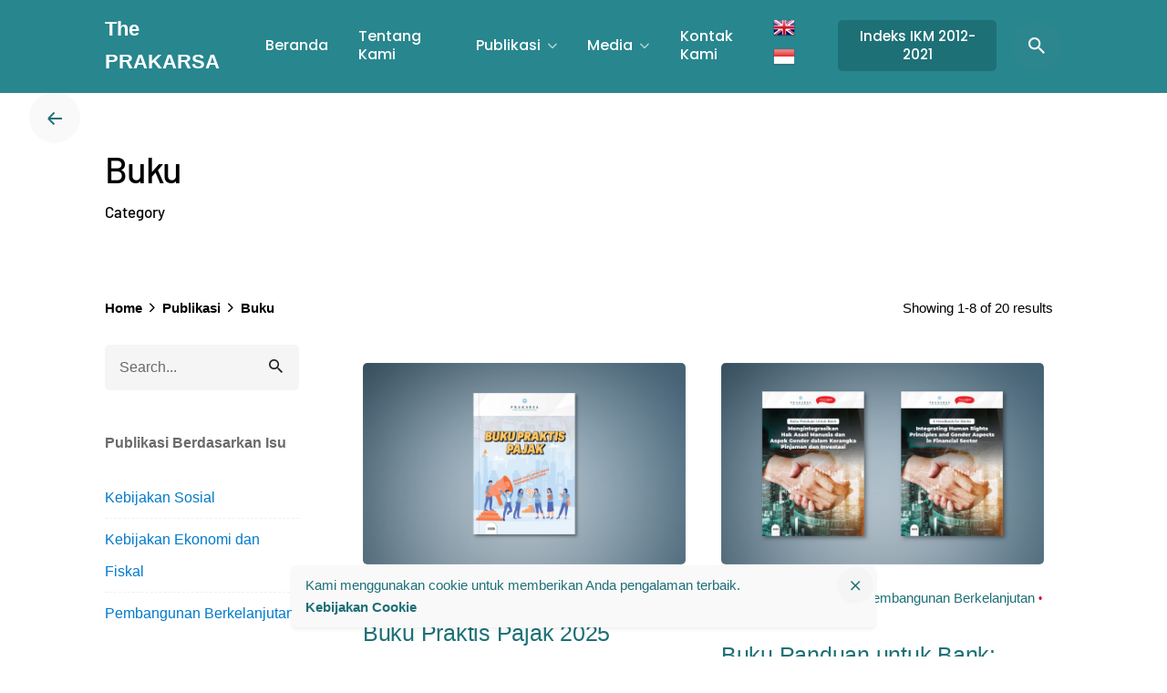

--- FILE ---
content_type: text/html; charset=UTF-8
request_url: https://theprakarsa.org/category/publikasi/buku/
body_size: 28547
content:
<!DOCTYPE html>
<html lang="id">
<head>
	<meta charset="UTF-8">
	<meta name="viewport" content="width=device-width, initial-scale=1.0, maximum-scale=1, user-scalable=no">

	<title>Buku &#8211; The PRAKARSA</title>
<style>
#wpadminbar #wp-admin-bar-wsm_top_button .ab-icon:before {
	content: "\f239";
	color: #FF9800;
	top: 3px;
}
</style><meta name='robots' content='max-image-preview:large' />
<meta name="dlm-version" content="5.1.7"><link rel="alternate" type="application/rss+xml" title="The PRAKARSA &raquo; Feed" href="https://theprakarsa.org/feed/" />
<link rel="alternate" type="application/rss+xml" title="The PRAKARSA &raquo; Umpan Komentar" href="https://theprakarsa.org/comments/feed/" />
<link rel="alternate" type="application/rss+xml" title="The PRAKARSA &raquo; Buku Umpan Kategori" href="https://theprakarsa.org/category/publikasi/buku/feed/" />
<style id='wp-img-auto-sizes-contain-inline-css' type='text/css'>
img:is([sizes=auto i],[sizes^="auto," i]){contain-intrinsic-size:3000px 1500px}
/*# sourceURL=wp-img-auto-sizes-contain-inline-css */
</style>
<link rel='stylesheet' id='sbi_styles-css' href='https://theprakarsa.org/wp-content/plugins/instagram-feed/css/sbi-styles.min.css?ver=6.10.0' type='text/css' media='all' />
<style id='wp-emoji-styles-inline-css' type='text/css'>

	img.wp-smiley, img.emoji {
		display: inline !important;
		border: none !important;
		box-shadow: none !important;
		height: 1em !important;
		width: 1em !important;
		margin: 0 0.07em !important;
		vertical-align: -0.1em !important;
		background: none !important;
		padding: 0 !important;
	}
/*# sourceURL=wp-emoji-styles-inline-css */
</style>
<style id='wp-block-library-inline-css' type='text/css'>
:root{--wp-block-synced-color:#7a00df;--wp-block-synced-color--rgb:122,0,223;--wp-bound-block-color:var(--wp-block-synced-color);--wp-editor-canvas-background:#ddd;--wp-admin-theme-color:#007cba;--wp-admin-theme-color--rgb:0,124,186;--wp-admin-theme-color-darker-10:#006ba1;--wp-admin-theme-color-darker-10--rgb:0,107,160.5;--wp-admin-theme-color-darker-20:#005a87;--wp-admin-theme-color-darker-20--rgb:0,90,135;--wp-admin-border-width-focus:2px}@media (min-resolution:192dpi){:root{--wp-admin-border-width-focus:1.5px}}.wp-element-button{cursor:pointer}:root .has-very-light-gray-background-color{background-color:#eee}:root .has-very-dark-gray-background-color{background-color:#313131}:root .has-very-light-gray-color{color:#eee}:root .has-very-dark-gray-color{color:#313131}:root .has-vivid-green-cyan-to-vivid-cyan-blue-gradient-background{background:linear-gradient(135deg,#00d084,#0693e3)}:root .has-purple-crush-gradient-background{background:linear-gradient(135deg,#34e2e4,#4721fb 50%,#ab1dfe)}:root .has-hazy-dawn-gradient-background{background:linear-gradient(135deg,#faaca8,#dad0ec)}:root .has-subdued-olive-gradient-background{background:linear-gradient(135deg,#fafae1,#67a671)}:root .has-atomic-cream-gradient-background{background:linear-gradient(135deg,#fdd79a,#004a59)}:root .has-nightshade-gradient-background{background:linear-gradient(135deg,#330968,#31cdcf)}:root .has-midnight-gradient-background{background:linear-gradient(135deg,#020381,#2874fc)}:root{--wp--preset--font-size--normal:16px;--wp--preset--font-size--huge:42px}.has-regular-font-size{font-size:1em}.has-larger-font-size{font-size:2.625em}.has-normal-font-size{font-size:var(--wp--preset--font-size--normal)}.has-huge-font-size{font-size:var(--wp--preset--font-size--huge)}.has-text-align-center{text-align:center}.has-text-align-left{text-align:left}.has-text-align-right{text-align:right}.has-fit-text{white-space:nowrap!important}#end-resizable-editor-section{display:none}.aligncenter{clear:both}.items-justified-left{justify-content:flex-start}.items-justified-center{justify-content:center}.items-justified-right{justify-content:flex-end}.items-justified-space-between{justify-content:space-between}.screen-reader-text{border:0;clip-path:inset(50%);height:1px;margin:-1px;overflow:hidden;padding:0;position:absolute;width:1px;word-wrap:normal!important}.screen-reader-text:focus{background-color:#ddd;clip-path:none;color:#444;display:block;font-size:1em;height:auto;left:5px;line-height:normal;padding:15px 23px 14px;text-decoration:none;top:5px;width:auto;z-index:100000}html :where(.has-border-color){border-style:solid}html :where([style*=border-top-color]){border-top-style:solid}html :where([style*=border-right-color]){border-right-style:solid}html :where([style*=border-bottom-color]){border-bottom-style:solid}html :where([style*=border-left-color]){border-left-style:solid}html :where([style*=border-width]){border-style:solid}html :where([style*=border-top-width]){border-top-style:solid}html :where([style*=border-right-width]){border-right-style:solid}html :where([style*=border-bottom-width]){border-bottom-style:solid}html :where([style*=border-left-width]){border-left-style:solid}html :where(img[class*=wp-image-]){height:auto;max-width:100%}:where(figure){margin:0 0 1em}html :where(.is-position-sticky){--wp-admin--admin-bar--position-offset:var(--wp-admin--admin-bar--height,0px)}@media screen and (max-width:600px){html :where(.is-position-sticky){--wp-admin--admin-bar--position-offset:0px}}

/*# sourceURL=wp-block-library-inline-css */
</style><style id='wp-block-button-inline-css' type='text/css'>
.wp-block-button__link{align-content:center;box-sizing:border-box;cursor:pointer;display:inline-block;height:100%;text-align:center;word-break:break-word}.wp-block-button__link.aligncenter{text-align:center}.wp-block-button__link.alignright{text-align:right}:where(.wp-block-button__link){border-radius:9999px;box-shadow:none;padding:calc(.667em + 2px) calc(1.333em + 2px);text-decoration:none}.wp-block-button[style*=text-decoration] .wp-block-button__link{text-decoration:inherit}.wp-block-buttons>.wp-block-button.has-custom-width{max-width:none}.wp-block-buttons>.wp-block-button.has-custom-width .wp-block-button__link{width:100%}.wp-block-buttons>.wp-block-button.has-custom-font-size .wp-block-button__link{font-size:inherit}.wp-block-buttons>.wp-block-button.wp-block-button__width-25{width:calc(25% - var(--wp--style--block-gap, .5em)*.75)}.wp-block-buttons>.wp-block-button.wp-block-button__width-50{width:calc(50% - var(--wp--style--block-gap, .5em)*.5)}.wp-block-buttons>.wp-block-button.wp-block-button__width-75{width:calc(75% - var(--wp--style--block-gap, .5em)*.25)}.wp-block-buttons>.wp-block-button.wp-block-button__width-100{flex-basis:100%;width:100%}.wp-block-buttons.is-vertical>.wp-block-button.wp-block-button__width-25{width:25%}.wp-block-buttons.is-vertical>.wp-block-button.wp-block-button__width-50{width:50%}.wp-block-buttons.is-vertical>.wp-block-button.wp-block-button__width-75{width:75%}.wp-block-button.is-style-squared,.wp-block-button__link.wp-block-button.is-style-squared{border-radius:0}.wp-block-button.no-border-radius,.wp-block-button__link.no-border-radius{border-radius:0!important}:root :where(.wp-block-button .wp-block-button__link.is-style-outline),:root :where(.wp-block-button.is-style-outline>.wp-block-button__link){border:2px solid;padding:.667em 1.333em}:root :where(.wp-block-button .wp-block-button__link.is-style-outline:not(.has-text-color)),:root :where(.wp-block-button.is-style-outline>.wp-block-button__link:not(.has-text-color)){color:currentColor}:root :where(.wp-block-button .wp-block-button__link.is-style-outline:not(.has-background)),:root :where(.wp-block-button.is-style-outline>.wp-block-button__link:not(.has-background)){background-color:initial;background-image:none}
/*# sourceURL=https://theprakarsa.org/wp-includes/blocks/button/style.min.css */
</style>
<style id='wp-block-heading-inline-css' type='text/css'>
h1:where(.wp-block-heading).has-background,h2:where(.wp-block-heading).has-background,h3:where(.wp-block-heading).has-background,h4:where(.wp-block-heading).has-background,h5:where(.wp-block-heading).has-background,h6:where(.wp-block-heading).has-background{padding:1.25em 2.375em}h1.has-text-align-left[style*=writing-mode]:where([style*=vertical-lr]),h1.has-text-align-right[style*=writing-mode]:where([style*=vertical-rl]),h2.has-text-align-left[style*=writing-mode]:where([style*=vertical-lr]),h2.has-text-align-right[style*=writing-mode]:where([style*=vertical-rl]),h3.has-text-align-left[style*=writing-mode]:where([style*=vertical-lr]),h3.has-text-align-right[style*=writing-mode]:where([style*=vertical-rl]),h4.has-text-align-left[style*=writing-mode]:where([style*=vertical-lr]),h4.has-text-align-right[style*=writing-mode]:where([style*=vertical-rl]),h5.has-text-align-left[style*=writing-mode]:where([style*=vertical-lr]),h5.has-text-align-right[style*=writing-mode]:where([style*=vertical-rl]),h6.has-text-align-left[style*=writing-mode]:where([style*=vertical-lr]),h6.has-text-align-right[style*=writing-mode]:where([style*=vertical-rl]){rotate:180deg}
/*# sourceURL=https://theprakarsa.org/wp-includes/blocks/heading/style.min.css */
</style>
<style id='wp-block-image-inline-css' type='text/css'>
.wp-block-image>a,.wp-block-image>figure>a{display:inline-block}.wp-block-image img{box-sizing:border-box;height:auto;max-width:100%;vertical-align:bottom}@media not (prefers-reduced-motion){.wp-block-image img.hide{visibility:hidden}.wp-block-image img.show{animation:show-content-image .4s}}.wp-block-image[style*=border-radius] img,.wp-block-image[style*=border-radius]>a{border-radius:inherit}.wp-block-image.has-custom-border img{box-sizing:border-box}.wp-block-image.aligncenter{text-align:center}.wp-block-image.alignfull>a,.wp-block-image.alignwide>a{width:100%}.wp-block-image.alignfull img,.wp-block-image.alignwide img{height:auto;width:100%}.wp-block-image .aligncenter,.wp-block-image .alignleft,.wp-block-image .alignright,.wp-block-image.aligncenter,.wp-block-image.alignleft,.wp-block-image.alignright{display:table}.wp-block-image .aligncenter>figcaption,.wp-block-image .alignleft>figcaption,.wp-block-image .alignright>figcaption,.wp-block-image.aligncenter>figcaption,.wp-block-image.alignleft>figcaption,.wp-block-image.alignright>figcaption{caption-side:bottom;display:table-caption}.wp-block-image .alignleft{float:left;margin:.5em 1em .5em 0}.wp-block-image .alignright{float:right;margin:.5em 0 .5em 1em}.wp-block-image .aligncenter{margin-left:auto;margin-right:auto}.wp-block-image :where(figcaption){margin-bottom:1em;margin-top:.5em}.wp-block-image.is-style-circle-mask img{border-radius:9999px}@supports ((-webkit-mask-image:none) or (mask-image:none)) or (-webkit-mask-image:none){.wp-block-image.is-style-circle-mask img{border-radius:0;-webkit-mask-image:url('data:image/svg+xml;utf8,<svg viewBox="0 0 100 100" xmlns="http://www.w3.org/2000/svg"><circle cx="50" cy="50" r="50"/></svg>');mask-image:url('data:image/svg+xml;utf8,<svg viewBox="0 0 100 100" xmlns="http://www.w3.org/2000/svg"><circle cx="50" cy="50" r="50"/></svg>');mask-mode:alpha;-webkit-mask-position:center;mask-position:center;-webkit-mask-repeat:no-repeat;mask-repeat:no-repeat;-webkit-mask-size:contain;mask-size:contain}}:root :where(.wp-block-image.is-style-rounded img,.wp-block-image .is-style-rounded img){border-radius:9999px}.wp-block-image figure{margin:0}.wp-lightbox-container{display:flex;flex-direction:column;position:relative}.wp-lightbox-container img{cursor:zoom-in}.wp-lightbox-container img:hover+button{opacity:1}.wp-lightbox-container button{align-items:center;backdrop-filter:blur(16px) saturate(180%);background-color:#5a5a5a40;border:none;border-radius:4px;cursor:zoom-in;display:flex;height:20px;justify-content:center;opacity:0;padding:0;position:absolute;right:16px;text-align:center;top:16px;width:20px;z-index:100}@media not (prefers-reduced-motion){.wp-lightbox-container button{transition:opacity .2s ease}}.wp-lightbox-container button:focus-visible{outline:3px auto #5a5a5a40;outline:3px auto -webkit-focus-ring-color;outline-offset:3px}.wp-lightbox-container button:hover{cursor:pointer;opacity:1}.wp-lightbox-container button:focus{opacity:1}.wp-lightbox-container button:focus,.wp-lightbox-container button:hover,.wp-lightbox-container button:not(:hover):not(:active):not(.has-background){background-color:#5a5a5a40;border:none}.wp-lightbox-overlay{box-sizing:border-box;cursor:zoom-out;height:100vh;left:0;overflow:hidden;position:fixed;top:0;visibility:hidden;width:100%;z-index:100000}.wp-lightbox-overlay .close-button{align-items:center;cursor:pointer;display:flex;justify-content:center;min-height:40px;min-width:40px;padding:0;position:absolute;right:calc(env(safe-area-inset-right) + 16px);top:calc(env(safe-area-inset-top) + 16px);z-index:5000000}.wp-lightbox-overlay .close-button:focus,.wp-lightbox-overlay .close-button:hover,.wp-lightbox-overlay .close-button:not(:hover):not(:active):not(.has-background){background:none;border:none}.wp-lightbox-overlay .lightbox-image-container{height:var(--wp--lightbox-container-height);left:50%;overflow:hidden;position:absolute;top:50%;transform:translate(-50%,-50%);transform-origin:top left;width:var(--wp--lightbox-container-width);z-index:9999999999}.wp-lightbox-overlay .wp-block-image{align-items:center;box-sizing:border-box;display:flex;height:100%;justify-content:center;margin:0;position:relative;transform-origin:0 0;width:100%;z-index:3000000}.wp-lightbox-overlay .wp-block-image img{height:var(--wp--lightbox-image-height);min-height:var(--wp--lightbox-image-height);min-width:var(--wp--lightbox-image-width);width:var(--wp--lightbox-image-width)}.wp-lightbox-overlay .wp-block-image figcaption{display:none}.wp-lightbox-overlay button{background:none;border:none}.wp-lightbox-overlay .scrim{background-color:#fff;height:100%;opacity:.9;position:absolute;width:100%;z-index:2000000}.wp-lightbox-overlay.active{visibility:visible}@media not (prefers-reduced-motion){.wp-lightbox-overlay.active{animation:turn-on-visibility .25s both}.wp-lightbox-overlay.active img{animation:turn-on-visibility .35s both}.wp-lightbox-overlay.show-closing-animation:not(.active){animation:turn-off-visibility .35s both}.wp-lightbox-overlay.show-closing-animation:not(.active) img{animation:turn-off-visibility .25s both}.wp-lightbox-overlay.zoom.active{animation:none;opacity:1;visibility:visible}.wp-lightbox-overlay.zoom.active .lightbox-image-container{animation:lightbox-zoom-in .4s}.wp-lightbox-overlay.zoom.active .lightbox-image-container img{animation:none}.wp-lightbox-overlay.zoom.active .scrim{animation:turn-on-visibility .4s forwards}.wp-lightbox-overlay.zoom.show-closing-animation:not(.active){animation:none}.wp-lightbox-overlay.zoom.show-closing-animation:not(.active) .lightbox-image-container{animation:lightbox-zoom-out .4s}.wp-lightbox-overlay.zoom.show-closing-animation:not(.active) .lightbox-image-container img{animation:none}.wp-lightbox-overlay.zoom.show-closing-animation:not(.active) .scrim{animation:turn-off-visibility .4s forwards}}@keyframes show-content-image{0%{visibility:hidden}99%{visibility:hidden}to{visibility:visible}}@keyframes turn-on-visibility{0%{opacity:0}to{opacity:1}}@keyframes turn-off-visibility{0%{opacity:1;visibility:visible}99%{opacity:0;visibility:visible}to{opacity:0;visibility:hidden}}@keyframes lightbox-zoom-in{0%{transform:translate(calc((-100vw + var(--wp--lightbox-scrollbar-width))/2 + var(--wp--lightbox-initial-left-position)),calc(-50vh + var(--wp--lightbox-initial-top-position))) scale(var(--wp--lightbox-scale))}to{transform:translate(-50%,-50%) scale(1)}}@keyframes lightbox-zoom-out{0%{transform:translate(-50%,-50%) scale(1);visibility:visible}99%{visibility:visible}to{transform:translate(calc((-100vw + var(--wp--lightbox-scrollbar-width))/2 + var(--wp--lightbox-initial-left-position)),calc(-50vh + var(--wp--lightbox-initial-top-position))) scale(var(--wp--lightbox-scale));visibility:hidden}}
/*# sourceURL=https://theprakarsa.org/wp-includes/blocks/image/style.min.css */
</style>
<style id='wp-block-image-theme-inline-css' type='text/css'>
:root :where(.wp-block-image figcaption){color:#555;font-size:13px;text-align:center}.is-dark-theme :root :where(.wp-block-image figcaption){color:#ffffffa6}.wp-block-image{margin:0 0 1em}
/*# sourceURL=https://theprakarsa.org/wp-includes/blocks/image/theme.min.css */
</style>
<style id='wp-block-list-inline-css' type='text/css'>
ol,ul{box-sizing:border-box}:root :where(.wp-block-list.has-background){padding:1.25em 2.375em}
/*# sourceURL=https://theprakarsa.org/wp-includes/blocks/list/style.min.css */
</style>
<style id='wp-block-paragraph-inline-css' type='text/css'>
.is-small-text{font-size:.875em}.is-regular-text{font-size:1em}.is-large-text{font-size:2.25em}.is-larger-text{font-size:3em}.has-drop-cap:not(:focus):first-letter{float:left;font-size:8.4em;font-style:normal;font-weight:100;line-height:.68;margin:.05em .1em 0 0;text-transform:uppercase}body.rtl .has-drop-cap:not(:focus):first-letter{float:none;margin-left:.1em}p.has-drop-cap.has-background{overflow:hidden}:root :where(p.has-background){padding:1.25em 2.375em}:where(p.has-text-color:not(.has-link-color)) a{color:inherit}p.has-text-align-left[style*="writing-mode:vertical-lr"],p.has-text-align-right[style*="writing-mode:vertical-rl"]{rotate:180deg}
/*# sourceURL=https://theprakarsa.org/wp-includes/blocks/paragraph/style.min.css */
</style>
<style id='wp-block-social-links-inline-css' type='text/css'>
.wp-block-social-links{background:none;box-sizing:border-box;margin-left:0;padding-left:0;padding-right:0;text-indent:0}.wp-block-social-links .wp-social-link a,.wp-block-social-links .wp-social-link a:hover{border-bottom:0;box-shadow:none;text-decoration:none}.wp-block-social-links .wp-social-link svg{height:1em;width:1em}.wp-block-social-links .wp-social-link span:not(.screen-reader-text){font-size:.65em;margin-left:.5em;margin-right:.5em}.wp-block-social-links.has-small-icon-size{font-size:16px}.wp-block-social-links,.wp-block-social-links.has-normal-icon-size{font-size:24px}.wp-block-social-links.has-large-icon-size{font-size:36px}.wp-block-social-links.has-huge-icon-size{font-size:48px}.wp-block-social-links.aligncenter{display:flex;justify-content:center}.wp-block-social-links.alignright{justify-content:flex-end}.wp-block-social-link{border-radius:9999px;display:block}@media not (prefers-reduced-motion){.wp-block-social-link{transition:transform .1s ease}}.wp-block-social-link{height:auto}.wp-block-social-link a{align-items:center;display:flex;line-height:0}.wp-block-social-link:hover{transform:scale(1.1)}.wp-block-social-links .wp-block-social-link.wp-social-link{display:inline-block;margin:0;padding:0}.wp-block-social-links .wp-block-social-link.wp-social-link .wp-block-social-link-anchor,.wp-block-social-links .wp-block-social-link.wp-social-link .wp-block-social-link-anchor svg,.wp-block-social-links .wp-block-social-link.wp-social-link .wp-block-social-link-anchor:active,.wp-block-social-links .wp-block-social-link.wp-social-link .wp-block-social-link-anchor:hover,.wp-block-social-links .wp-block-social-link.wp-social-link .wp-block-social-link-anchor:visited{color:currentColor;fill:currentColor}:where(.wp-block-social-links:not(.is-style-logos-only)) .wp-social-link{background-color:#f0f0f0;color:#444}:where(.wp-block-social-links:not(.is-style-logos-only)) .wp-social-link-amazon{background-color:#f90;color:#fff}:where(.wp-block-social-links:not(.is-style-logos-only)) .wp-social-link-bandcamp{background-color:#1ea0c3;color:#fff}:where(.wp-block-social-links:not(.is-style-logos-only)) .wp-social-link-behance{background-color:#0757fe;color:#fff}:where(.wp-block-social-links:not(.is-style-logos-only)) .wp-social-link-bluesky{background-color:#0a7aff;color:#fff}:where(.wp-block-social-links:not(.is-style-logos-only)) .wp-social-link-codepen{background-color:#1e1f26;color:#fff}:where(.wp-block-social-links:not(.is-style-logos-only)) .wp-social-link-deviantart{background-color:#02e49b;color:#fff}:where(.wp-block-social-links:not(.is-style-logos-only)) .wp-social-link-discord{background-color:#5865f2;color:#fff}:where(.wp-block-social-links:not(.is-style-logos-only)) .wp-social-link-dribbble{background-color:#e94c89;color:#fff}:where(.wp-block-social-links:not(.is-style-logos-only)) .wp-social-link-dropbox{background-color:#4280ff;color:#fff}:where(.wp-block-social-links:not(.is-style-logos-only)) .wp-social-link-etsy{background-color:#f45800;color:#fff}:where(.wp-block-social-links:not(.is-style-logos-only)) .wp-social-link-facebook{background-color:#0866ff;color:#fff}:where(.wp-block-social-links:not(.is-style-logos-only)) .wp-social-link-fivehundredpx{background-color:#000;color:#fff}:where(.wp-block-social-links:not(.is-style-logos-only)) .wp-social-link-flickr{background-color:#0461dd;color:#fff}:where(.wp-block-social-links:not(.is-style-logos-only)) .wp-social-link-foursquare{background-color:#e65678;color:#fff}:where(.wp-block-social-links:not(.is-style-logos-only)) .wp-social-link-github{background-color:#24292d;color:#fff}:where(.wp-block-social-links:not(.is-style-logos-only)) .wp-social-link-goodreads{background-color:#eceadd;color:#382110}:where(.wp-block-social-links:not(.is-style-logos-only)) .wp-social-link-google{background-color:#ea4434;color:#fff}:where(.wp-block-social-links:not(.is-style-logos-only)) .wp-social-link-gravatar{background-color:#1d4fc4;color:#fff}:where(.wp-block-social-links:not(.is-style-logos-only)) .wp-social-link-instagram{background-color:#f00075;color:#fff}:where(.wp-block-social-links:not(.is-style-logos-only)) .wp-social-link-lastfm{background-color:#e21b24;color:#fff}:where(.wp-block-social-links:not(.is-style-logos-only)) .wp-social-link-linkedin{background-color:#0d66c2;color:#fff}:where(.wp-block-social-links:not(.is-style-logos-only)) .wp-social-link-mastodon{background-color:#3288d4;color:#fff}:where(.wp-block-social-links:not(.is-style-logos-only)) .wp-social-link-medium{background-color:#000;color:#fff}:where(.wp-block-social-links:not(.is-style-logos-only)) .wp-social-link-meetup{background-color:#f6405f;color:#fff}:where(.wp-block-social-links:not(.is-style-logos-only)) .wp-social-link-patreon{background-color:#000;color:#fff}:where(.wp-block-social-links:not(.is-style-logos-only)) .wp-social-link-pinterest{background-color:#e60122;color:#fff}:where(.wp-block-social-links:not(.is-style-logos-only)) .wp-social-link-pocket{background-color:#ef4155;color:#fff}:where(.wp-block-social-links:not(.is-style-logos-only)) .wp-social-link-reddit{background-color:#ff4500;color:#fff}:where(.wp-block-social-links:not(.is-style-logos-only)) .wp-social-link-skype{background-color:#0478d7;color:#fff}:where(.wp-block-social-links:not(.is-style-logos-only)) .wp-social-link-snapchat{background-color:#fefc00;color:#fff;stroke:#000}:where(.wp-block-social-links:not(.is-style-logos-only)) .wp-social-link-soundcloud{background-color:#ff5600;color:#fff}:where(.wp-block-social-links:not(.is-style-logos-only)) .wp-social-link-spotify{background-color:#1bd760;color:#fff}:where(.wp-block-social-links:not(.is-style-logos-only)) .wp-social-link-telegram{background-color:#2aabee;color:#fff}:where(.wp-block-social-links:not(.is-style-logos-only)) .wp-social-link-threads{background-color:#000;color:#fff}:where(.wp-block-social-links:not(.is-style-logos-only)) .wp-social-link-tiktok{background-color:#000;color:#fff}:where(.wp-block-social-links:not(.is-style-logos-only)) .wp-social-link-tumblr{background-color:#011835;color:#fff}:where(.wp-block-social-links:not(.is-style-logos-only)) .wp-social-link-twitch{background-color:#6440a4;color:#fff}:where(.wp-block-social-links:not(.is-style-logos-only)) .wp-social-link-twitter{background-color:#1da1f2;color:#fff}:where(.wp-block-social-links:not(.is-style-logos-only)) .wp-social-link-vimeo{background-color:#1eb7ea;color:#fff}:where(.wp-block-social-links:not(.is-style-logos-only)) .wp-social-link-vk{background-color:#4680c2;color:#fff}:where(.wp-block-social-links:not(.is-style-logos-only)) .wp-social-link-wordpress{background-color:#3499cd;color:#fff}:where(.wp-block-social-links:not(.is-style-logos-only)) .wp-social-link-whatsapp{background-color:#25d366;color:#fff}:where(.wp-block-social-links:not(.is-style-logos-only)) .wp-social-link-x{background-color:#000;color:#fff}:where(.wp-block-social-links:not(.is-style-logos-only)) .wp-social-link-yelp{background-color:#d32422;color:#fff}:where(.wp-block-social-links:not(.is-style-logos-only)) .wp-social-link-youtube{background-color:red;color:#fff}:where(.wp-block-social-links.is-style-logos-only) .wp-social-link{background:none}:where(.wp-block-social-links.is-style-logos-only) .wp-social-link svg{height:1.25em;width:1.25em}:where(.wp-block-social-links.is-style-logos-only) .wp-social-link-amazon{color:#f90}:where(.wp-block-social-links.is-style-logos-only) .wp-social-link-bandcamp{color:#1ea0c3}:where(.wp-block-social-links.is-style-logos-only) .wp-social-link-behance{color:#0757fe}:where(.wp-block-social-links.is-style-logos-only) .wp-social-link-bluesky{color:#0a7aff}:where(.wp-block-social-links.is-style-logos-only) .wp-social-link-codepen{color:#1e1f26}:where(.wp-block-social-links.is-style-logos-only) .wp-social-link-deviantart{color:#02e49b}:where(.wp-block-social-links.is-style-logos-only) .wp-social-link-discord{color:#5865f2}:where(.wp-block-social-links.is-style-logos-only) .wp-social-link-dribbble{color:#e94c89}:where(.wp-block-social-links.is-style-logos-only) .wp-social-link-dropbox{color:#4280ff}:where(.wp-block-social-links.is-style-logos-only) .wp-social-link-etsy{color:#f45800}:where(.wp-block-social-links.is-style-logos-only) .wp-social-link-facebook{color:#0866ff}:where(.wp-block-social-links.is-style-logos-only) .wp-social-link-fivehundredpx{color:#000}:where(.wp-block-social-links.is-style-logos-only) .wp-social-link-flickr{color:#0461dd}:where(.wp-block-social-links.is-style-logos-only) .wp-social-link-foursquare{color:#e65678}:where(.wp-block-social-links.is-style-logos-only) .wp-social-link-github{color:#24292d}:where(.wp-block-social-links.is-style-logos-only) .wp-social-link-goodreads{color:#382110}:where(.wp-block-social-links.is-style-logos-only) .wp-social-link-google{color:#ea4434}:where(.wp-block-social-links.is-style-logos-only) .wp-social-link-gravatar{color:#1d4fc4}:where(.wp-block-social-links.is-style-logos-only) .wp-social-link-instagram{color:#f00075}:where(.wp-block-social-links.is-style-logos-only) .wp-social-link-lastfm{color:#e21b24}:where(.wp-block-social-links.is-style-logos-only) .wp-social-link-linkedin{color:#0d66c2}:where(.wp-block-social-links.is-style-logos-only) .wp-social-link-mastodon{color:#3288d4}:where(.wp-block-social-links.is-style-logos-only) .wp-social-link-medium{color:#000}:where(.wp-block-social-links.is-style-logos-only) .wp-social-link-meetup{color:#f6405f}:where(.wp-block-social-links.is-style-logos-only) .wp-social-link-patreon{color:#000}:where(.wp-block-social-links.is-style-logos-only) .wp-social-link-pinterest{color:#e60122}:where(.wp-block-social-links.is-style-logos-only) .wp-social-link-pocket{color:#ef4155}:where(.wp-block-social-links.is-style-logos-only) .wp-social-link-reddit{color:#ff4500}:where(.wp-block-social-links.is-style-logos-only) .wp-social-link-skype{color:#0478d7}:where(.wp-block-social-links.is-style-logos-only) .wp-social-link-snapchat{color:#fff;stroke:#000}:where(.wp-block-social-links.is-style-logos-only) .wp-social-link-soundcloud{color:#ff5600}:where(.wp-block-social-links.is-style-logos-only) .wp-social-link-spotify{color:#1bd760}:where(.wp-block-social-links.is-style-logos-only) .wp-social-link-telegram{color:#2aabee}:where(.wp-block-social-links.is-style-logos-only) .wp-social-link-threads{color:#000}:where(.wp-block-social-links.is-style-logos-only) .wp-social-link-tiktok{color:#000}:where(.wp-block-social-links.is-style-logos-only) .wp-social-link-tumblr{color:#011835}:where(.wp-block-social-links.is-style-logos-only) .wp-social-link-twitch{color:#6440a4}:where(.wp-block-social-links.is-style-logos-only) .wp-social-link-twitter{color:#1da1f2}:where(.wp-block-social-links.is-style-logos-only) .wp-social-link-vimeo{color:#1eb7ea}:where(.wp-block-social-links.is-style-logos-only) .wp-social-link-vk{color:#4680c2}:where(.wp-block-social-links.is-style-logos-only) .wp-social-link-whatsapp{color:#25d366}:where(.wp-block-social-links.is-style-logos-only) .wp-social-link-wordpress{color:#3499cd}:where(.wp-block-social-links.is-style-logos-only) .wp-social-link-x{color:#000}:where(.wp-block-social-links.is-style-logos-only) .wp-social-link-yelp{color:#d32422}:where(.wp-block-social-links.is-style-logos-only) .wp-social-link-youtube{color:red}.wp-block-social-links.is-style-pill-shape .wp-social-link{width:auto}:root :where(.wp-block-social-links .wp-social-link a){padding:.25em}:root :where(.wp-block-social-links.is-style-logos-only .wp-social-link a){padding:0}:root :where(.wp-block-social-links.is-style-pill-shape .wp-social-link a){padding-left:.6666666667em;padding-right:.6666666667em}.wp-block-social-links:not(.has-icon-color):not(.has-icon-background-color) .wp-social-link-snapchat .wp-block-social-link-label{color:#000}
/*# sourceURL=https://theprakarsa.org/wp-includes/blocks/social-links/style.min.css */
</style>
<style id='global-styles-inline-css' type='text/css'>
:root{--wp--preset--aspect-ratio--square: 1;--wp--preset--aspect-ratio--4-3: 4/3;--wp--preset--aspect-ratio--3-4: 3/4;--wp--preset--aspect-ratio--3-2: 3/2;--wp--preset--aspect-ratio--2-3: 2/3;--wp--preset--aspect-ratio--16-9: 16/9;--wp--preset--aspect-ratio--9-16: 9/16;--wp--preset--color--black: #000000;--wp--preset--color--cyan-bluish-gray: #abb8c3;--wp--preset--color--white: #ffffff;--wp--preset--color--pale-pink: #f78da7;--wp--preset--color--vivid-red: #cf2e2e;--wp--preset--color--luminous-vivid-orange: #ff6900;--wp--preset--color--luminous-vivid-amber: #fcb900;--wp--preset--color--light-green-cyan: #7bdcb5;--wp--preset--color--vivid-green-cyan: #00d084;--wp--preset--color--pale-cyan-blue: #8ed1fc;--wp--preset--color--vivid-cyan-blue: #0693e3;--wp--preset--color--vivid-purple: #9b51e0;--wp--preset--color--brand-color: #d90a2c;--wp--preset--color--beige-dark: #A1824F;--wp--preset--color--dark-strong: #24262B;--wp--preset--color--dark-light: #32353C;--wp--preset--color--grey-strong: #838998;--wp--preset--gradient--vivid-cyan-blue-to-vivid-purple: linear-gradient(135deg,rgb(6,147,227) 0%,rgb(155,81,224) 100%);--wp--preset--gradient--light-green-cyan-to-vivid-green-cyan: linear-gradient(135deg,rgb(122,220,180) 0%,rgb(0,208,130) 100%);--wp--preset--gradient--luminous-vivid-amber-to-luminous-vivid-orange: linear-gradient(135deg,rgb(252,185,0) 0%,rgb(255,105,0) 100%);--wp--preset--gradient--luminous-vivid-orange-to-vivid-red: linear-gradient(135deg,rgb(255,105,0) 0%,rgb(207,46,46) 100%);--wp--preset--gradient--very-light-gray-to-cyan-bluish-gray: linear-gradient(135deg,rgb(238,238,238) 0%,rgb(169,184,195) 100%);--wp--preset--gradient--cool-to-warm-spectrum: linear-gradient(135deg,rgb(74,234,220) 0%,rgb(151,120,209) 20%,rgb(207,42,186) 40%,rgb(238,44,130) 60%,rgb(251,105,98) 80%,rgb(254,248,76) 100%);--wp--preset--gradient--blush-light-purple: linear-gradient(135deg,rgb(255,206,236) 0%,rgb(152,150,240) 100%);--wp--preset--gradient--blush-bordeaux: linear-gradient(135deg,rgb(254,205,165) 0%,rgb(254,45,45) 50%,rgb(107,0,62) 100%);--wp--preset--gradient--luminous-dusk: linear-gradient(135deg,rgb(255,203,112) 0%,rgb(199,81,192) 50%,rgb(65,88,208) 100%);--wp--preset--gradient--pale-ocean: linear-gradient(135deg,rgb(255,245,203) 0%,rgb(182,227,212) 50%,rgb(51,167,181) 100%);--wp--preset--gradient--electric-grass: linear-gradient(135deg,rgb(202,248,128) 0%,rgb(113,206,126) 100%);--wp--preset--gradient--midnight: linear-gradient(135deg,rgb(2,3,129) 0%,rgb(40,116,252) 100%);--wp--preset--font-size--small: 14px;--wp--preset--font-size--medium: 20px;--wp--preset--font-size--large: 17px;--wp--preset--font-size--x-large: 42px;--wp--preset--font-size--extra-small: 13px;--wp--preset--font-size--normal: 15px;--wp--preset--font-size--larger: 20px;--wp--preset--spacing--20: 0.44rem;--wp--preset--spacing--30: 0.67rem;--wp--preset--spacing--40: 1rem;--wp--preset--spacing--50: 1.5rem;--wp--preset--spacing--60: 2.25rem;--wp--preset--spacing--70: 3.38rem;--wp--preset--spacing--80: 5.06rem;--wp--preset--shadow--natural: 6px 6px 9px rgba(0, 0, 0, 0.2);--wp--preset--shadow--deep: 12px 12px 50px rgba(0, 0, 0, 0.4);--wp--preset--shadow--sharp: 6px 6px 0px rgba(0, 0, 0, 0.2);--wp--preset--shadow--outlined: 6px 6px 0px -3px rgb(255, 255, 255), 6px 6px rgb(0, 0, 0);--wp--preset--shadow--crisp: 6px 6px 0px rgb(0, 0, 0);}:where(.is-layout-flex){gap: 0.5em;}:where(.is-layout-grid){gap: 0.5em;}body .is-layout-flex{display: flex;}.is-layout-flex{flex-wrap: wrap;align-items: center;}.is-layout-flex > :is(*, div){margin: 0;}body .is-layout-grid{display: grid;}.is-layout-grid > :is(*, div){margin: 0;}:where(.wp-block-columns.is-layout-flex){gap: 2em;}:where(.wp-block-columns.is-layout-grid){gap: 2em;}:where(.wp-block-post-template.is-layout-flex){gap: 1.25em;}:where(.wp-block-post-template.is-layout-grid){gap: 1.25em;}.has-black-color{color: var(--wp--preset--color--black) !important;}.has-cyan-bluish-gray-color{color: var(--wp--preset--color--cyan-bluish-gray) !important;}.has-white-color{color: var(--wp--preset--color--white) !important;}.has-pale-pink-color{color: var(--wp--preset--color--pale-pink) !important;}.has-vivid-red-color{color: var(--wp--preset--color--vivid-red) !important;}.has-luminous-vivid-orange-color{color: var(--wp--preset--color--luminous-vivid-orange) !important;}.has-luminous-vivid-amber-color{color: var(--wp--preset--color--luminous-vivid-amber) !important;}.has-light-green-cyan-color{color: var(--wp--preset--color--light-green-cyan) !important;}.has-vivid-green-cyan-color{color: var(--wp--preset--color--vivid-green-cyan) !important;}.has-pale-cyan-blue-color{color: var(--wp--preset--color--pale-cyan-blue) !important;}.has-vivid-cyan-blue-color{color: var(--wp--preset--color--vivid-cyan-blue) !important;}.has-vivid-purple-color{color: var(--wp--preset--color--vivid-purple) !important;}.has-black-background-color{background-color: var(--wp--preset--color--black) !important;}.has-cyan-bluish-gray-background-color{background-color: var(--wp--preset--color--cyan-bluish-gray) !important;}.has-white-background-color{background-color: var(--wp--preset--color--white) !important;}.has-pale-pink-background-color{background-color: var(--wp--preset--color--pale-pink) !important;}.has-vivid-red-background-color{background-color: var(--wp--preset--color--vivid-red) !important;}.has-luminous-vivid-orange-background-color{background-color: var(--wp--preset--color--luminous-vivid-orange) !important;}.has-luminous-vivid-amber-background-color{background-color: var(--wp--preset--color--luminous-vivid-amber) !important;}.has-light-green-cyan-background-color{background-color: var(--wp--preset--color--light-green-cyan) !important;}.has-vivid-green-cyan-background-color{background-color: var(--wp--preset--color--vivid-green-cyan) !important;}.has-pale-cyan-blue-background-color{background-color: var(--wp--preset--color--pale-cyan-blue) !important;}.has-vivid-cyan-blue-background-color{background-color: var(--wp--preset--color--vivid-cyan-blue) !important;}.has-vivid-purple-background-color{background-color: var(--wp--preset--color--vivid-purple) !important;}.has-black-border-color{border-color: var(--wp--preset--color--black) !important;}.has-cyan-bluish-gray-border-color{border-color: var(--wp--preset--color--cyan-bluish-gray) !important;}.has-white-border-color{border-color: var(--wp--preset--color--white) !important;}.has-pale-pink-border-color{border-color: var(--wp--preset--color--pale-pink) !important;}.has-vivid-red-border-color{border-color: var(--wp--preset--color--vivid-red) !important;}.has-luminous-vivid-orange-border-color{border-color: var(--wp--preset--color--luminous-vivid-orange) !important;}.has-luminous-vivid-amber-border-color{border-color: var(--wp--preset--color--luminous-vivid-amber) !important;}.has-light-green-cyan-border-color{border-color: var(--wp--preset--color--light-green-cyan) !important;}.has-vivid-green-cyan-border-color{border-color: var(--wp--preset--color--vivid-green-cyan) !important;}.has-pale-cyan-blue-border-color{border-color: var(--wp--preset--color--pale-cyan-blue) !important;}.has-vivid-cyan-blue-border-color{border-color: var(--wp--preset--color--vivid-cyan-blue) !important;}.has-vivid-purple-border-color{border-color: var(--wp--preset--color--vivid-purple) !important;}.has-vivid-cyan-blue-to-vivid-purple-gradient-background{background: var(--wp--preset--gradient--vivid-cyan-blue-to-vivid-purple) !important;}.has-light-green-cyan-to-vivid-green-cyan-gradient-background{background: var(--wp--preset--gradient--light-green-cyan-to-vivid-green-cyan) !important;}.has-luminous-vivid-amber-to-luminous-vivid-orange-gradient-background{background: var(--wp--preset--gradient--luminous-vivid-amber-to-luminous-vivid-orange) !important;}.has-luminous-vivid-orange-to-vivid-red-gradient-background{background: var(--wp--preset--gradient--luminous-vivid-orange-to-vivid-red) !important;}.has-very-light-gray-to-cyan-bluish-gray-gradient-background{background: var(--wp--preset--gradient--very-light-gray-to-cyan-bluish-gray) !important;}.has-cool-to-warm-spectrum-gradient-background{background: var(--wp--preset--gradient--cool-to-warm-spectrum) !important;}.has-blush-light-purple-gradient-background{background: var(--wp--preset--gradient--blush-light-purple) !important;}.has-blush-bordeaux-gradient-background{background: var(--wp--preset--gradient--blush-bordeaux) !important;}.has-luminous-dusk-gradient-background{background: var(--wp--preset--gradient--luminous-dusk) !important;}.has-pale-ocean-gradient-background{background: var(--wp--preset--gradient--pale-ocean) !important;}.has-electric-grass-gradient-background{background: var(--wp--preset--gradient--electric-grass) !important;}.has-midnight-gradient-background{background: var(--wp--preset--gradient--midnight) !important;}.has-small-font-size{font-size: var(--wp--preset--font-size--small) !important;}.has-medium-font-size{font-size: var(--wp--preset--font-size--medium) !important;}.has-large-font-size{font-size: var(--wp--preset--font-size--large) !important;}.has-x-large-font-size{font-size: var(--wp--preset--font-size--x-large) !important;}
/*# sourceURL=global-styles-inline-css */
</style>
<style id='block-style-variation-styles-inline-css' type='text/css'>
:root :where(.wp-block-button.is-style-outline--1 .wp-block-button__link){background: transparent none;border-color: currentColor;border-width: 2px;border-style: solid;color: currentColor;padding-top: 0.667em;padding-right: 1.33em;padding-bottom: 0.667em;padding-left: 1.33em;}
:root :where(.wp-block-button.is-style-outline--2 .wp-block-button__link){background: transparent none;border-color: currentColor;border-width: 2px;border-style: solid;color: currentColor;padding-top: 0.667em;padding-right: 1.33em;padding-bottom: 0.667em;padding-left: 1.33em;}
:root :where(.wp-block-button.is-style-outline--3 .wp-block-button__link){background: transparent none;border-color: currentColor;border-width: 2px;border-style: solid;color: currentColor;padding-top: 0.667em;padding-right: 1.33em;padding-bottom: 0.667em;padding-left: 1.33em;}
/*# sourceURL=block-style-variation-styles-inline-css */
</style>
<style id='core-block-supports-inline-css' type='text/css'>
.wp-container-core-social-links-is-layout-fdcfc74e{justify-content:flex-start;}
/*# sourceURL=core-block-supports-inline-css */
</style>

<style id='classic-theme-styles-inline-css' type='text/css'>
/*! This file is auto-generated */
.wp-block-button__link{color:#fff;background-color:#32373c;border-radius:9999px;box-shadow:none;text-decoration:none;padding:calc(.667em + 2px) calc(1.333em + 2px);font-size:1.125em}.wp-block-file__button{background:#32373c;color:#fff;text-decoration:none}
/*# sourceURL=/wp-includes/css/classic-themes.min.css */
</style>
<link rel='stylesheet' id='contact-form-7-css' href='https://theprakarsa.org/wp-content/plugins/contact-form-7/includes/css/styles.css?ver=6.1.4' type='text/css' media='all' />
<link rel='stylesheet' id='mailerlite_forms.css-css' href='https://theprakarsa.org/wp-content/plugins/official-mailerlite-sign-up-forms/assets/css/mailerlite_forms.css?ver=1.7.18' type='text/css' media='all' />
<link rel='stylesheet' id='searchandfilter-css' href='https://theprakarsa.org/wp-content/plugins/search-filter/style.css?ver=1' type='text/css' media='all' />
<link rel='stylesheet' id='wsm-style-css' href='https://theprakarsa.org/wp-content/plugins/wordpress-stats-manager-pro/css/style.css?ver=1.2' type='text/css' media='all' />
<link rel='stylesheet' id='dlm_buttons_fontawesome-css' href='https://theprakarsa.org/wp-content/plugins/dlm-buttons/assets/css/dlm-fontawesome.min.css?ver=4.1.0' type='text/css' media='all' />
<link rel='stylesheet' id='dlm_buttons_front-css' href='https://theprakarsa.org/wp-content/plugins/dlm-buttons/assets/css/dlm-buttons-front.min.css?ver=4.1.0' type='text/css' media='all' />
<link rel='stylesheet' id='mdp-speaker-css' href='https://theprakarsa.org/wp-content/plugins/speaker/css/speaker.min.css?ver=3.3.8' type='text/css' media='all' />
<link rel='stylesheet' id='ohio-style-css' href='https://theprakarsa.org/wp-content/themes/ohio/style.css?ver=2.4.3' type='text/css' media='all' />
<style id='ohio-style-inline-css' type='text/css'>
.brand-color,.brand-color-i,.brand-color-hover-i:hover,.brand-color-hover:hover,.has-brand-color-color,.is-style-outline .has-brand-color-color,a:hover,.nav .nav-item.active-main-item > a,.nav .nav-item.active > a,.nav .current-menu-ancestor > a,.nav .current-menu-item > a,.hamburger-nav .menu li.current-menu-ancestor > a > span,.hamburger-nav .menu li.current-menu-item > a > span,.blog-grid:not(.blog-grid-type-2):not(.blog-grid-type-4):hover h3 a,.portfolio-item.grid-2:hover h4.title,.fullscreen-nav li a:hover,.socialbar.inline a:hover,.gallery .expand .ion:hover,.close .ion:hover,.accordionItem_title:hover,.tab .tabNav_link:hover,.widget .socialbar a:hover,.social-bar .socialbar a:hover,.share-bar .links a:hover,.widget_shopping_cart_content .buttons a.button:first-child:hover,span.page-numbers.current,a.page-numbers:hover,.comment-content a,.page-headline .subtitle b:before,nav.pagination li .page-numbers.active,.woocommerce .woo-my-nav li.is-active a,.portfolio-sorting li a.active,.widget_nav_menu .current-menu-item > a,.widget_pages .current-menu-item > a,.portfolio-item-fullscreen .portfolio-details-date:before,.btn.btn-link:hover,.blog-grid-content .category-holder:after,.clb-page-headline .post-meta-estimate:before,.comments-area .comment-date-and-time:after,.post .entry-content a:not(.wp-block-button__link),.project-page-content .date:before,.pagination li .btn.active,.pagination li .btn.current,.pagination li .page-numbers.active,.pagination li .page-numbers.current,.category-holder:not(.no-divider):after,.inline-divider:after,.hamburger-nav .menu .nav-item:hover > a.menu-link .ion,.hamburger-nav .menu .nav-item .visible > a.menu-link .ion,.hamburger-nav .menu .nav-item.active > a.menu-link .ion,.hamburger-nav .menu .sub-nav-item:hover > a.menu-link .ion,.hamburger-nav .menu .sub-nav-item .visible > a.menu-link .ion,.hamburger-nav .menu .sub-nav-item.active > a.menu-link .ion,.widgets a,.widgets a *:not(.fab),.pricing:hover .pricing_price_title,.btn-link:focus, a.btn-link:focus,.btn-link:active, a.btn-link:active,.pricing_list_item .ion,a.highlighted,.woocommerce .woocommerce-privacy-policy-text a,.blog-grid-type-6 .category-holder a.category{color:#d90a2c;}.brand-border-color,.brand-border-color-hover,.has-brand-color-background-color,.is-style-outline .has-brand-color-color,.wp-block-button__link:hover,.custom-cursor .circle-cursor--outer,.btn-brand, .btn:not(.btn-link):hover,.btn-brand:active, .btn:not(.btn-link):active,.btn-brand:focus, .btn:not(.btn-link):focus,a.button:hover,button.button:hover,.pricing:hover .btn.btn-brand{border-color:#d90a2c;}.brand-bg-color,.brand-bg-color-after,.brand-bg-color-before,.brand-bg-color-hover,.brand-bg-color-i,.brand-bg-color-hover-i,.btn-brand:not(.btn-outline),.has-brand-color-background-color,a.brand-bg-color,.wp-block-button__link:hover,.widget_price_filter .ui-slider-range,.widget_price_filter .ui-slider-handle:after,.nav .nav-item:before,.nav .nav-item.current-menu-item:before,.widget_calendar caption,.tag:not(.tag-portfolio):hover,.page-headline .tags .tag,.radio input:checked + .input:after,.menu-list-details .tag,.custom-cursor .circle-cursor--inner,.custom-cursor .circle-cursor--inner.cursor-link-hover,.btn-round:before,.btn:not(.btn-link):hover,.btn:not(.btn-link):active,.btn:not(.btn-link):focus,button.button:not(.btn-link):hover,a.button:not(.btn-link):hover,.btn.btn-flat:hover,.btn.btn-flat:focus,.btn.btn-outline:hover,nav.pagination li .btn.active:hover,.tag:not(body):hover,.tag-cloud-link:hover,.pricing_price_time:hover,.pricing:hover .btn.btn-brand{background-color:#d90a2c;}.subheader{background-color:#28868e;}.subheader .left,.subheader .right{font-family:'SeoulHangang', sans-serif;font-size:14;font-style:normal;font-weight:700;color:#1e7077;}.header:not(.-sticky):not(.-mobile) .menu > li > a,.header:not(.-sticky):not(.-mobile) .branding,.header:not(.-sticky):not(.-mobile) .menu-optional .cart-total,.header:not(.-sticky):not(.-mobile) .menu-optional > li > a,.header:not(.-sticky) .btn-round{font-family:'Poppins', sans-serif;font-size:16;font-style:normal;font-weight:900;color:#ffffff;}#masthead.header:not(.-sticky){background-color:#28868e;}.-sticky .menu,.-sticky .branding,.-sticky .menu-optional .cart-total,.-sticky .menu-optional > li > a,.-sticky .btn-round:not(.btn-round-small){font-family:'Poppins', sans-serif;font-size:20;font-style:normal;font-weight:600;}#masthead.header.-sticky{background-color:#f6f6f6;}.search-global.fixed .ion{color:#006d77;}.-mobile .nav,.-mobile .mbl-overlay .copyright,.-mobile:not(.-sticky) .mbl-overlay .btn-round:not(.btn-round-small),.dark-scheme .-mobile .nav .nav-item a,.dark-scheme .-mobile:not(.-sticky) .mbl-overlay .btn-round:not(.btn-round-small) .ion,.header.-mobile .nav .menu .nav-item{font-family:'Poppins', sans-serif;font-size:16;font-style:normal;font-weight:700;color:#ffffff;}.header.-mobile .nav .mbl-overlay-container{background-color:#28868e;}.header,.header:not(.-mobile).header-5,.header:not(.-mobile).header-6,.header:not(.-mobile).header-7{border-style:solid;}.header.-sticky{border:none;}#masthead .btn-optional{background-color:#1e7077;border-color:#1e7077;color:#ffffff;}.clb-back-link,.clb-back-link .arrow-icon{font-family:'Poppins', sans-serif;font-size:16;font-style:normal;font-weight:700;color:#1e7077;}.clb-page-headline::after{background-color:transparent;}.clb-page-headline .clb-title{font-family:'Barlow', sans-serif;font-size:40px;font-style:normal;line-height:45px;font-weight:500;color:#000000;}.clb-page-headline .clb-post-meta,.clb-page-headline .post-meta{font-family:'Barlow', sans-serif;font-size:2;font-style:inherit;}.breadcrumbs .breadcrumbs-slug a,.breadcrumbs .breadcrumbs-slug span,.breadcrumbs .breadcrumbs-slug i{font-family:'SeoulHangang', sans-serif;font-size:14;font-style:normal;font-weight:700;}.page-container.full{padding-left:100; padding-right:100;}.page-container,.elementor .elementor-section.elementor-section-boxed > .elementor-container{max-width:1670px}.site-footer .page-container{max-width:1800}.blog-grid-type-4:not(.without-media),.blog-grid.boxed:not(.blog-grid-type-2):not(.blog-grid-type-6) .blog-grid-content,.blog-grid-type-6.boxed{background-color:rgba(255,255,255,0.8);}h3.widget-title{font-family:'SeoulHangang', sans-serif;}.widget,.widget a,.widget input,.widget select,.widget_recent_entries ul a,.widget_recent_comments ul span,.widget_recent_comments ul a{font-family:'SeoulHangang', sans-serif;}.clb-scroll-top:not(.light-typo):not(.dark-typo),.clb-scroll-top:hover,.clb-scroll-top:not(.light-typo):not(.dark-typo) .font-titles{font-family:'Poppins', sans-serif;font-size:12;font-style:normal;font-weight:500;color:#006d77;}.clb-subscribe-img{background-image:url('https://theprakarsa.org/newprakarsa/wp-content/uploads/2019/11/oh__img100.jpg');background-size:cover;background-position:center center;background-repeat:no-repeat;}.site-footer{background-color:#28868e;font-size:16;font-style:normal;color:#ffffff;}.site-footer,.site-footer .widgets a,.site-footer .btn-flat{font-size:16;font-style:normal;color:#ffffff;}.site-footer .widget-title{font-size:16;font-style:normal;color:#ffffff;}.site-footer .site-info{background-color:#1e7077;font-family:'Poppins', sans-serif;font-size:12;font-style:inherit;color:#ffffff;}@media screen and (max-width: 1440px) { body { font-size:14; } } @media screen and (max-width: 1024px) { body { font-size:13; } } @media screen and (max-width: 768px) { body { font-size:12; } }h1,h2,h3,h4,h5,h6,.box-count,.font-titles,.hamburger-nav .menu,.header.-mobile .nav .nav-item,.btn, .button, a.button, input[type="submit"], a.btn-link,.widget_shopping_cart_content .mini-cart-description .mini-cart-item-title > a,.woo-c_product_name > a:not(.woo-c_product_category),.socialbar.inline a,.vc_row .vc-bg-side-text,.counter-box-count{font-size:20;}h1{font-size:18;font-style:normal;font-weight:500;}h2{font-size:16;font-style:normal;font-weight:500;}h3{font-size:14;font-style:normal;font-weight:500;}h4{font-size:12;font-style:normal;font-weight:500;}h5{font-size:12;font-style:normal;font-weight:600;}h6{font-family:'SeoulHangang', sans-serif;font-style:normal;font-weight:500;}.countdown-box .box-time .box-count,.chart-box-pie-content{font-size:20;}.countdown-box .box-time .box-count,.chart-box-pie-content{font-size:20;}@media screen and (max-width: 1440px) { h1 { font-size:20; } } @media screen and (max-width: 1024px) { h1 { font-size:20; } } @media screen and (max-width: 768px) { h1 { font-size:18; } }@media screen and (max-width: 1440px) { h2 { font-size:18; } } @media screen and (max-width: 1024px) { h2 { font-size:18; } } @media screen and (max-width: 768px) { h2 { font-size:16; } }@media screen and (max-width: 1440px) { h3 { font-size:16; } } @media screen and (max-width: 1024px) { h3 { font-size:16; } } @media screen and (max-width: 768px) { h3 { font-size:14; } }@media screen and (max-width: 1440px) { h4 { font-size:14; } } @media screen and (max-width: 1024px) { h4 { font-size:14; } } @media screen and (max-width: 768px) { h4 { font-size:12; } }@media screen and (max-width: 1440px) { h5 { font-size:12; } } @media screen and (max-width: 1024px) { h5 { font-size:12; } } @media screen and (max-width: 768px) { h5 { font-size:10; } }@media screen and (max-width: 1440px) { h6 { font-size:10; } } @media screen and (max-width: 1024px) { h6 { font-size:10; } } @media screen and (max-width: 768px) { h6 { font-size:8; } }@media screen and (max-width: 1440px) { p.subtitle,.subtitle-font,.heading .subtitle,.contact-form.classic input::-webkit-input-placeholder,.contact-form.classic textarea::-webkit-input-placeholder,input.classic::-webkit-input-placeholder,input.classic::-moz-placeholder { font-size:10; } } @media screen and (max-width: 1024px) { p.subtitle,.subtitle-font,.heading .subtitle,.contact-form.classic input::-webkit-input-placeholder,.contact-form.classic textarea::-webkit-input-placeholder,input.classic::-webkit-input-placeholder,input.classic::-moz-placeholder { font-size:12; } } @media screen and (max-width: 768px) { p.subtitle,.subtitle-font,.heading .subtitle,.contact-form.classic input::-webkit-input-placeholder,.contact-form.classic textarea::-webkit-input-placeholder,input.classic::-webkit-input-placeholder,input.classic::-moz-placeholder { font-size:10; } }.blog-grid-content .blog-grid-headline a{font-family:'SeoulHangang', sans-serif;font-size:12;font-style:normal;font-weight:400;color:#1e7077;}.blog-grid-content p{font-size:12;color:#1e7077;}.blog-grid-content .btn-link{font-family:'SeoulHangang', sans-serif;font-size:11;font-style:normal;font-weight:500;color:#1e7077;}.blog-grid .post-details a.category{font-family:'SeoulHangang', sans-serif;font-size:11;color:#1e7077;}.blog-grid .author{font-family:'SeoulHangang', sans-serif;font-size:10;color:#1e7077;}.blog-grid .date{font-family:'SeoulHangang', sans-serif;font-size:10;color:#1e7077;}.blog-grid-content .post-meta-estimate{font-family:'SeoulHangang', sans-serif;font-size:8;font-style:inherit;font-weight:100;color:#1e7077;}.clb-social{font-family:'SeoulHangang', sans-serif;font-size:16;font-style:inherit;color:#006d77;}h1, h2, h3, h4, h5, h6 {font-family: "Space Grotesk SemiBold", -apple-system, BlinkMacSystemFont, Roboto, "Segoe UI", Helvetica, Arial, sans-serif, "Apple Color Emoji", "Segoe UI Emoji", "Segoe UI Symbol";}.project-page-content {padding-top: 0vh;}.notification-bar .notification-text, .notification-bar .clb-close{font-family:'SeoulHangang', sans-serif;color:#1e7077;} @media screen and (min-width:1025px){.header .branding .logo img, .header .branding .mobile-logo img, .header .branding .fixed-mobile-logo img, .header .branding .for-onepage img{max-height:80px;}.header.header-2:not(.-mobile).-sticky .header-wrap{height:500px;}.main-nav .nav-item a {padding: 0 2.24vw;}} @media screen and (min-width:769px) and (max-width:1024px){.header .branding .logo img, .header .branding .mobile-logo img, .header .branding .fixed-mobile-logo img, .header .branding .for-onepage img{max-height:70px;}.header.header-2:not(.-mobile).-sticky .header-wrap{height:400px;}} @media screen and (max-width:768px){.-mobile:not(.-sticky) .branding,.-mobile:not(.-sticky) .menu-optional .cart-total,.-mobile:not(.-sticky) .menu-optional > li > a,.-mobile:not(.-sticky) .btn-round:not(.btn-round-small){color:#ffffff;}.header .branding .logo img, .header .branding .mobile-logo img, .header .branding .fixed-mobile-logo img, .header .branding .for-onepage img{max-height:50px;}.header.header-2:not(.-mobile).-sticky .header-wrap{height:300px;}}
/*# sourceURL=ohio-style-inline-css */
</style>
<style id='wcw-inlinecss-inline-css' type='text/css'>
 .widget_wpcategorieswidget ul.children{display:none;} .widget_wp_categories_widget{background:#fff; position:relative;}.widget_wp_categories_widget h2,.widget_wpcategorieswidget h2{color:#4a5f6d;font-size:20px;font-weight:400;margin:0 0 25px;line-height:24px;text-transform:uppercase}.widget_wp_categories_widget ul li,.widget_wpcategorieswidget ul li{font-size: 16px; margin: 0px; border-bottom: 1px dashed #f0f0f0; position: relative; list-style-type: none; line-height: 35px;}.widget_wp_categories_widget ul li:last-child,.widget_wpcategorieswidget ul li:last-child{border:none;}.widget_wp_categories_widget ul li a,.widget_wpcategorieswidget ul li a{display:inline-block;color:#007acc;transition:all .5s ease;-webkit-transition:all .5s ease;-ms-transition:all .5s ease;-moz-transition:all .5s ease;text-decoration:none;}.widget_wp_categories_widget ul li a:hover,.widget_wp_categories_widget ul li.active-cat a,.widget_wp_categories_widget ul li.active-cat span.post-count,.widget_wpcategorieswidget ul li a:hover,.widget_wpcategorieswidget ul li.active-cat a,.widget_wpcategorieswidget ul li.active-cat span.post-count{color:#ee546c}.widget_wp_categories_widget ul li span.post-count,.widget_wpcategorieswidget ul li span.post-count{height: 30px; min-width: 35px; text-align: center; background: #fff; color: #605f5f; border-radius: 5px; box-shadow: inset 2px 1px 3px rgba(0, 122, 204,.1); top: 0px; float: right; margin-top: 2px;}li.cat-item.cat-have-child > span.post-count{float:inherit;}li.cat-item.cat-item-7.cat-have-child { background: #f8f9fa; }li.cat-item.cat-have-child > span.post-count:before { content: "("; }li.cat-item.cat-have-child > span.post-count:after { content: ")"; }.cat-have-child.open-m-menu ul.children li { border-top: 1px solid #d8d8d8;border-bottom:none;}li.cat-item.cat-have-child:after{ position: absolute; right: 8px; top: 8px; background-image: url([data-uri]); content: ""; width: 18px; height: 18px;transform: rotate(270deg);}ul.children li.cat-item.cat-have-child:after{content:"";background-image: none;}.cat-have-child ul.children {display: none; z-index: 9; width: auto; position: relative; margin: 0px; padding: 0px; margin-top: 0px; padding-top: 10px; padding-bottom: 10px; list-style: none; text-align: left; background:  #f8f9fa; padding-left: 5px;}.widget_wp_categories_widget ul li ul.children li,.widget_wpcategorieswidget ul li ul.children li { border-bottom: 1px solid #fff; padding-right: 5px; }.cat-have-child.open-m-menu ul.children{display:block;}li.cat-item.cat-have-child.open-m-menu:after{transform: rotate(0deg);}.widget_wp_categories_widget > li.product_cat,.widget_wpcategorieswidget > li.product_cat {list-style: none;}.widget_wp_categories_widget > ul,.widget_wpcategorieswidget > ul {padding: 0px;}.widget_wp_categories_widget > ul li ul ,.widget_wpcategorieswidget > ul li ul {padding-left: 15px;} .wcwpro-list{padding: 0 15px;}
/*# sourceURL=wcw-inlinecss-inline-css */
</style>
<script type="text/javascript" src="https://theprakarsa.org/wp-includes/js/jquery/jquery.min.js?ver=3.7.1" id="jquery-core-js"></script>
<script type="text/javascript" id="jquery-core-js-after">
/* <![CDATA[ */
jQuery(document).ready(function($){ jQuery('li.cat-item:has(ul.children)').addClass('cat-have-child'); jQuery('.cat-have-child').removeClass('open-m-menu');jQuery('li.cat-have-child > a').click(function(){window.location.href=jQuery(this).attr('href');return false;});jQuery('li.cat-have-child').click(function(){

		var li_parentdiv = jQuery(this).parent().parent().parent().attr('class');
			if(jQuery(this).hasClass('open-m-menu')){jQuery('.cat-have-child').removeClass('open-m-menu');}else{jQuery('.cat-have-child').removeClass('open-m-menu');jQuery(this).addClass('open-m-menu');}});});
//# sourceURL=jquery-core-js-after
/* ]]> */
</script>
<script type="text/javascript" src="https://theprakarsa.org/wp-includes/js/jquery/jquery-migrate.min.js?ver=3.4.1" id="jquery-migrate-js"></script>
<script type="text/javascript" id="wsm-custom-front-js-js-extra">
/* <![CDATA[ */
var wsm_ajax = "https://theprakarsa.org/wp-admin/admin-ajax.php";
//# sourceURL=wsm-custom-front-js-js-extra
/* ]]> */
</script>
<script type="text/javascript" src="https://theprakarsa.org/wp-content/plugins/wordpress-stats-manager-pro/js/custom_front_js.js?ver=6.9" id="wsm-custom-front-js-js"></script>
<script type="text/javascript" src="https://theprakarsa.org/wp-content/plugins/speaker/js/speaker.min.js?ver=3.3.8" id="mdp-speaker-js"></script>
<link rel="EditURI" type="application/rsd+xml" title="RSD" href="https://theprakarsa.org/xmlrpc.php?rsd" />
<meta name="generator" content="WordPress 6.9" />
<!-- start Simple Custom CSS and JS -->
<style type="text/css">
/* CSS untuk Pop-up Newsletter */
.popup-newsletter {
  position: fixed;
  top: 50%;
  left: 50%;
  transform: translate(-50%, -50%);
  background-color: white;
  width: 500px;
  max-width: 90%;
  box-shadow: 0 4px 8px rgba(0, 0, 0, 0.2);
  padding: 20px;
  z-index: 1000;
}

.popup-content {
  display: flex;
  flex-direction: row;
}

.popup-left,
.popup-right {
  width: 50%;
  padding: 10px;
}

.popup-left img {
  width: 100%;
  height: auto;
  border-radius: 8px;
}

.popup-right h2 {
  font-size: 1.5em;
  margin-bottom: 10px;
}

.popup-right p {
  font-size: 1em;
  margin-bottom: 20px;
}

.popup-right button {
  background-color: #0073e6;
  color: white;
  border: none;
  padding: 10px 20px;
  cursor: pointer;
  border-radius: 4px;
  font-size: 1em;
}

.popup-right button:hover {
  background-color: #005bb5;
}
</style>
<!-- end Simple Custom CSS and JS -->
<script>
    jQuery(document).ready(function(){

        var path = window.location.pathname;

        console.log(path);

        var split_a = window.location.href.split('/');
		
		console.log(split_a);
        console.log(split_a[3]);
				
		var split_p = split_a[3] === 'publikasi';
		var split_m = split_a[3] === 'media';
		
		var split_cp = split_a[4] === 'publikasi';
		var split_cm = split_a[4] === 'media';
		
		if (split_p) {
          jQuery('#wpcategorieswidget-12').css('display', 'none');
      	} 
		
		if (split_m) {
          jQuery('#wpcategorieswidget-11').css('display', 'none');
      	}
		
		if (split_cp) {
          jQuery('#wpcategorieswidget-12').css('display', 'none');
      	} 
		
		if (split_cm) {
          jQuery('#wpcategorieswidget-11').css('display', 'none');
      	}
    });
</script>        <!-- MailerLite Universal -->
        <script>
            (function(w,d,e,u,f,l,n){w[f]=w[f]||function(){(w[f].q=w[f].q||[])
                .push(arguments);},l=d.createElement(e),l.async=1,l.src=u,
                n=d.getElementsByTagName(e)[0],n.parentNode.insertBefore(l,n);})
            (window,document,'script','https://assets.mailerlite.com/js/universal.js','ml');
            ml('account', '568618');
            ml('enablePopups', true);
        </script>
        <!-- End MailerLite Universal -->
        <!-- Wordpress Stats Manager -->
    <script type="text/javascript">
          var _wsm = _wsm || [];
           _wsm.push(['trackPageView']);
           _wsm.push(['enableLinkTracking']);
           _wsm.push(['enableHeartBeatTimer']);
          (function() {
            var u="https://theprakarsa.org/wp-content/plugins/wordpress-stats-manager-pro/";
            _wsm.push(['setUrlReferrer', ""]);
            _wsm.push(['setTrackerUrl',"https://theprakarsa.org/?wmcAction=wmcTrack"]);
            _wsm.push(['setSiteId', "1"]);
            _wsm.push(['setPageId', "0"]);
            _wsm.push(['setWpUserId', "0"]);           
            var d=document, g=d.createElement('script'), s=d.getElementsByTagName('script')[0];
            g.type='text/javascript'; g.async=true; g.defer=true; g.src=u+'js/wsm_new.js?v=1.1'; s.parentNode.insertBefore(g,s);
			
          })();
    </script>
    <!-- End Wordpress Stats Manager Code --><meta name="generator" content="Powered by WPBakery Page Builder - drag and drop page builder for WordPress."/>
<meta name="generator" content="Powered by Slider Revolution 6.5.14 - responsive, Mobile-Friendly Slider Plugin for WordPress with comfortable drag and drop interface." />
<link rel="icon" href="https://theprakarsa.org/wp-content/uploads/2022/03/Logo-PRAKARSA-150x150.png" sizes="32x32" />
<link rel="icon" href="https://theprakarsa.org/wp-content/uploads/2022/03/Logo-PRAKARSA-200x200.png" sizes="192x192" />
<link rel="apple-touch-icon" href="https://theprakarsa.org/wp-content/uploads/2022/03/Logo-PRAKARSA-200x200.png" />
<meta name="msapplication-TileImage" content="https://theprakarsa.org/wp-content/uploads/2022/03/Logo-PRAKARSA.png" />
<script>function setREVStartSize(e){
			//window.requestAnimationFrame(function() {
				window.RSIW = window.RSIW===undefined ? window.innerWidth : window.RSIW;
				window.RSIH = window.RSIH===undefined ? window.innerHeight : window.RSIH;
				try {
					var pw = document.getElementById(e.c).parentNode.offsetWidth,
						newh;
					pw = pw===0 || isNaN(pw) ? window.RSIW : pw;
					e.tabw = e.tabw===undefined ? 0 : parseInt(e.tabw);
					e.thumbw = e.thumbw===undefined ? 0 : parseInt(e.thumbw);
					e.tabh = e.tabh===undefined ? 0 : parseInt(e.tabh);
					e.thumbh = e.thumbh===undefined ? 0 : parseInt(e.thumbh);
					e.tabhide = e.tabhide===undefined ? 0 : parseInt(e.tabhide);
					e.thumbhide = e.thumbhide===undefined ? 0 : parseInt(e.thumbhide);
					e.mh = e.mh===undefined || e.mh=="" || e.mh==="auto" ? 0 : parseInt(e.mh,0);
					if(e.layout==="fullscreen" || e.l==="fullscreen")
						newh = Math.max(e.mh,window.RSIH);
					else{
						e.gw = Array.isArray(e.gw) ? e.gw : [e.gw];
						for (var i in e.rl) if (e.gw[i]===undefined || e.gw[i]===0) e.gw[i] = e.gw[i-1];
						e.gh = e.el===undefined || e.el==="" || (Array.isArray(e.el) && e.el.length==0)? e.gh : e.el;
						e.gh = Array.isArray(e.gh) ? e.gh : [e.gh];
						for (var i in e.rl) if (e.gh[i]===undefined || e.gh[i]===0) e.gh[i] = e.gh[i-1];
											
						var nl = new Array(e.rl.length),
							ix = 0,
							sl;
						e.tabw = e.tabhide>=pw ? 0 : e.tabw;
						e.thumbw = e.thumbhide>=pw ? 0 : e.thumbw;
						e.tabh = e.tabhide>=pw ? 0 : e.tabh;
						e.thumbh = e.thumbhide>=pw ? 0 : e.thumbh;
						for (var i in e.rl) nl[i] = e.rl[i]<window.RSIW ? 0 : e.rl[i];
						sl = nl[0];
						for (var i in nl) if (sl>nl[i] && nl[i]>0) { sl = nl[i]; ix=i;}
						var m = pw>(e.gw[ix]+e.tabw+e.thumbw) ? 1 : (pw-(e.tabw+e.thumbw)) / (e.gw[ix]);
						newh =  (e.gh[ix] * m) + (e.tabh + e.thumbh);
					}
					var el = document.getElementById(e.c);
					if (el!==null && el) el.style.height = newh+"px";
					el = document.getElementById(e.c+"_wrapper");
					if (el!==null && el) {
						el.style.height = newh+"px";
						el.style.display = "block";
					}
				} catch(e){
					console.log("Failure at Presize of Slider:" + e)
				}
			//});
		  };</script>
		<style type="text/css" id="wp-custom-css">
			/* .font-c20 {
	color: #ffffff;
	font-size: 14px;
}

.footer-sosmed {
	text-align: center;
}

.logo-C20 {
	width: auto;
	height: 10px;
}

.icn-sos {
	width: auto;
	height: 40px;
	padding-right: -20px;
} */

.address {
	margin-top: -40px;
}

.soscial {
	margin-top: -40px;
}

.widget_wp_categories_widget > ul li ul, .widget_wpcategorieswidget > ul li ul {
	margin-left: -15px;
}

.widgets a *:not(.fab) {
	color: #FFFFFF;
}

.socialbar.brand a {
	background-color: #ffffff;
	border: 2px solid;
	border-color: #28868E;
	color: #ffffff;
}		</style>
		<noscript><style> .wpb_animate_when_almost_visible { opacity: 1; }</style></noscript><link rel='stylesheet' id='ionicons-css' href='https://theprakarsa.org/wp-content/themes/ohio/assets/fonts/ionicons/css/ionicons.min.css?ver=6.9' type='text/css' media='all' />
<link rel='stylesheet' id='fontawesome-font-css' href='https://theprakarsa.org/wp-content/themes/ohio/assets/fonts/fa/css/fontawesome.min.css?ver=6.9' type='text/css' media='all' />
<link rel='stylesheet' id='rs-plugin-settings-css' href='https://theprakarsa.org/wp-content/plugins/revslider/public/assets/css/rs6.css?ver=6.5.14' type='text/css' media='all' />
<style id='rs-plugin-settings-inline-css' type='text/css'>
#rs-demo-id {}
/*# sourceURL=rs-plugin-settings-inline-css */
</style>
</head>
<body class="archive category category-buku category-34 wp-custom-logo wp-embed-responsive wp-theme-ohio group-blog hfeed ohio-theme-2-0-0 with-header-1 wpb-js-composer js-comp-ver-6.8.0 vc_responsive">
	

	
    <ul class="elements-bar left">
                    <li>
</li>
            </ul>

    <ul class="elements-bar right">
                    <li><a class="clb-scroll-top vc_hidden-md vc_hidden-sm vc_visible-xs">
	<div class="clb-scroll-top-bar">
		<div class="scroll-track"></div>
	</div>
	<div class="clb-scroll-top-holder font-titles">
		Scroll to top	</div>
</a></li>
                    <li>
</li>
            </ul>

	<div id="page" class="site">
		<a class="skip-link screen-reader-text" href="#main">Skip to content</a>
		
		
		

		
<header id="masthead" class="header header-1 header-dynamic-typo extended-menu"
	 data-header-fixed="true"	 data-mobile-header-fixed="true"	>

	<div class="header-wrap page-container">
		<div class="header-wrap-inner">
			<div class="left-part">
													<div class="mobile-hamburger -left">
						
<!-- Fullscreen -->
<div class="hamburger btn-round btn-round-light dark-mode-reset" tabindex="1">
	<i class="ion">
		<a href="#" class="hamburger-holder" aria-controls="site-navigation" aria-expanded="false">
			<span class="_shape"></span>
			<span class="_shape"></span>
		</a>	
	</i>
</div>					</div>
								
<div class="branding">
	<a class="branding-title font-titles" href="https://theprakarsa.org/" rel="home">
		<div class="logo">
							The PRAKARSA					</div>
		<div class="fixed-logo">
							<img src="https://theprakarsa.org/wp-content/uploads/2024/08/Logo-PRAKARSA-20-Tahun-transparan.png"  srcset="https://theprakarsa.org/wp-content/uploads/2024/08/Logo-PRAKARSA-20-Tahun-transparan.png 2x" alt="The PRAKARSA">
					</div>
						<div class="fixed-mobile-logo">
			<img src="https://theprakarsa.org/wp-content/uploads/2024/08/Logo-PRAKARSA-20-Tahun-transparan.png" class="" alt="The PRAKARSA">
		</div>
				<div class="for-onepage">
			<span class="dark hidden">
									<img src="https://theprakarsa.org/wp-content/uploads/2024/08/Logo-PRAKARSA-20-Tahun-transparan.png"  srcset="https://theprakarsa.org/wp-content/uploads/2024/08/Logo-PRAKARSA-20-Tahun-transparan.png 2x" alt="The PRAKARSA">
							</span>
			<span class="light hidden">
									<img src="https://theprakarsa.org/wp-content/uploads/2025/01/Logo-The-PRAKARSA_white-1.png"  srcset="https://theprakarsa.org/wp-content/uploads/2024/08/Logo-PRAKARSA-20-Tahun-transparan.png 2x" alt="The PRAKARSA">
							</span>
		</div>
	</a>
</div>	
			</div>

	        <div class="right-part">
	            
<nav id="site-navigation" class="nav with-mobile-menu" data-mobile-menu-second-click-link="1">

    <!-- Mobile overlay -->
    <div class="mbl-overlay menu-mbl-overlay">
        <div class="mbl-overlay-bg"></div>

        <!-- Close bar -->
        <div class="close-bar text-left">
            <div class="btn-round btn-round-light clb-close" tabindex="0">
                <i class="ion ion-md-close"></i>
            </div>

            <!-- Search -->
            
	<a class="search-global btn-round btn-round-light" tabindex="1" data-nav-search="true">
		<i class="icon ion ion-md-search brand-color-hover-i"></i>
	</a>
        </div>
        <div class="mbl-overlay-container">

            <!-- Navigation -->
            <div id="mega-menu-wrap" class="nav-container">

                <ul id="primary-menu" class="menu"><li id="nav-menu-item-22047-697b4acf0d175" class="mega-menu-item nav-item menu-item-depth-0 "><a href="https://theprakarsa.org/" class="menu-link main-menu-link item-title"><span>Beranda</span></a></li>
<li id="nav-menu-item-22188-697b4acf0d1b3" class="mega-menu-item nav-item menu-item-depth-0 "><a href="https://theprakarsa.org/tentang-kami/" class="menu-link main-menu-link item-title"><span>Tentang Kami</span></a></li>
<li id="nav-menu-item-23375-697b4acf0d1e2" class="mega-menu-item nav-item menu-item-depth-0 current-menu-ancestor current-menu-parent has-submenu "><a href="https://theprakarsa.org/publikasi/" class="menu-link main-menu-link item-title"><span>Publikasi</span><div class="has-submenu-icon"><i class="menu-plus ion ion-md-add"></i><i class="menu-chevron ion ion-ios-arrow-down"></i></div></a>
<ul class="menu-depth-1 sub-menu" >
	<li id="nav-menu-item-23257-697b4acf0d20a" class="mega-menu-item sub-nav-item menu-item-depth-1 current-menu-item "><a href="https://theprakarsa.org/category/publikasi/buku/" class="menu-link sub-menu-link"><span>Buku</span></a></li>
	<li id="nav-menu-item-23346-697b4acf0d22b" class="mega-menu-item sub-nav-item menu-item-depth-1 "><a href="https://theprakarsa.org/category/publikasi/laporan-penelitian/" class="menu-link sub-menu-link"><span>Laporan Penelitian</span></a></li>
	<li id="nav-menu-item-23258-697b4acf0d24b" class="mega-menu-item sub-nav-item menu-item-depth-1 "><a href="https://theprakarsa.org/category/publikasi/policy-brief/" class="menu-link sub-menu-link"><span>Policy Brief</span></a></li>
	<li id="nav-menu-item-23262-697b4acf0d26b" class="mega-menu-item sub-nav-item menu-item-depth-1 "><a href="https://theprakarsa.org/category/publikasi/working-paper-white-paper/" class="menu-link sub-menu-link"><span>Working paper dan white paper</span></a></li>
	<li id="nav-menu-item-24198-697b4acf0d28a" class="mega-menu-item sub-nav-item menu-item-depth-1 "><a href="https://theprakarsa.org/podcast-prakarsa/" class="menu-link sub-menu-link"><span>Podcast</span></a></li>
	<li id="nav-menu-item-26425-697b4acf0d2b3" class="mega-menu-item sub-nav-item menu-item-depth-1 "><a href="https://theprakarsa.org/c20-indonesia-2022/" class="menu-link sub-menu-link"><span>C20 Indonesia</span></a></li>
	<li id="nav-menu-item-23259-697b4acf0d2d3" class="mega-menu-item sub-nav-item menu-item-depth-1 "><a href="https://theprakarsa.org/category/publikasi/infografis-videografis/" class="menu-link sub-menu-link"><span>Infografis/Videografis</span></a></li>
	<li id="nav-menu-item-23260-697b4acf0d2f0" class="mega-menu-item sub-nav-item menu-item-depth-1 "><a href="https://theprakarsa.org/category/publikasi/laporan-tahunan/" class="menu-link sub-menu-link"><span>Laporan Tahunan</span></a></li>
	<li id="nav-menu-item-23347-697b4acf0d311" class="mega-menu-item sub-nav-item menu-item-depth-1 "><a href="https://theprakarsa.org/category/publikasi/laporan-audit-lembaga/" class="menu-link sub-menu-link"><span>Laporan Audit Lembaga</span></a></li>
	<li id="nav-menu-item-28421-697b4acf0d32f" class="mega-menu-item sub-nav-item menu-item-depth-1 "><a href="https://theprakarsa.org/category/policy-review/" class="menu-link sub-menu-link"><span>Policy Review</span></a></li>
</ul>
</li>
<li id="nav-menu-item-22586-697b4acf0d353" class="mega-menu-item nav-item menu-item-depth-0 has-submenu "><a href="https://theprakarsa.org/media/" class="menu-link main-menu-link item-title"><span>Media</span><div class="has-submenu-icon"><i class="menu-plus ion ion-md-add"></i><i class="menu-chevron ion ion-ios-arrow-down"></i></div></a>
<ul class="menu-depth-1 sub-menu" >
	<li id="nav-menu-item-28254-697b4acf0d375" class="mega-menu-item sub-nav-item menu-item-depth-1 "><a href="https://theprakarsa.org/category/media/kutipan-media/" class="menu-link sub-menu-link"><span>Kutipan Media</span></a></li>
	<li id="nav-menu-item-24114-697b4acf0d393" class="mega-menu-item sub-nav-item menu-item-depth-1 "><a href="https://theprakarsa.org/category/media/berita-prakarsa/" class="menu-link sub-menu-link"><span>Berita PRAKARSA</span></a></li>
	<li id="nav-menu-item-23266-697b4acf0d3b2" class="mega-menu-item sub-nav-item menu-item-depth-1 "><a href="https://theprakarsa.org/category/media/siaran-pers/" class="menu-link sub-menu-link"><span>Siaran Pers</span></a></li>
	<li id="nav-menu-item-23264-697b4acf0d3da" class="mega-menu-item sub-nav-item menu-item-depth-1 "><a href="https://theprakarsa.org/category/media/opini-prakarsa/" class="menu-link sub-menu-link"><span>Opini PRAKARSA</span></a></li>
</ul>
</li>
<li id="nav-menu-item-21944-697b4acf0d3ff" class="mega-menu-item nav-item menu-item-depth-0 "><a href="https://theprakarsa.org/hubungi-kami/" class="menu-link main-menu-link item-title"><span>Kontak Kami</span></a></li>
<li id="nav-menu-item-25522-697b4acf0d422" class="mega-menu-item nav-item menu-item-depth-0 "><!-- GTranslate: https://gtranslate.io/ -->
<p><a class="glink nturl notranslate" title="English" href="https://theprakarsa.org/en/"><img src="//theprakarsa.org/wp-content/plugins/gtranslate/flags/24/en.png" alt="English" width="24" height="24" /></a> <a class="glink nturl notranslate" title="Indonesian" href="https://theprakarsa.org"><img src="//theprakarsa.org/wp-content/plugins/gtranslate/flags/24/id.png" alt="Indonesian" width="24" height="24" /> </a></p></li>
</ul><ul id="mobile-menu" class="mobile-menu menu"><li id="nav-menu-item-22047-697b4acf0dc34" class="mega-menu-item nav-item menu-item-depth-0 "><a href="https://theprakarsa.org/" class="menu-link main-menu-link item-title"><span>Beranda</span></a></li>
<li id="nav-menu-item-22188-697b4acf0dc6c" class="mega-menu-item nav-item menu-item-depth-0 "><a href="https://theprakarsa.org/tentang-kami/" class="menu-link main-menu-link item-title"><span>Tentang Kami</span></a></li>
<li id="nav-menu-item-23375-697b4acf0dc9a" class="mega-menu-item nav-item menu-item-depth-0 current-menu-ancestor current-menu-parent has-submenu "><a href="https://theprakarsa.org/publikasi/" class="menu-link main-menu-link item-title"><span>Publikasi</span><div class="has-submenu-icon"><i class="menu-plus ion ion-md-add"></i><i class="menu-chevron ion ion-ios-arrow-down"></i></div></a>
<ul class="menu-depth-1 sub-menu" >
	<li id="nav-menu-item-23257-697b4acf0dcc1" class="mega-menu-item sub-nav-item menu-item-depth-1 current-menu-item "><a href="https://theprakarsa.org/category/publikasi/buku/" class="menu-link sub-menu-link"><span>Buku</span></a></li>
	<li id="nav-menu-item-23346-697b4acf0dce2" class="mega-menu-item sub-nav-item menu-item-depth-1 "><a href="https://theprakarsa.org/category/publikasi/laporan-penelitian/" class="menu-link sub-menu-link"><span>Laporan Penelitian</span></a></li>
	<li id="nav-menu-item-23258-697b4acf0dd03" class="mega-menu-item sub-nav-item menu-item-depth-1 "><a href="https://theprakarsa.org/category/publikasi/policy-brief/" class="menu-link sub-menu-link"><span>Policy Brief</span></a></li>
	<li id="nav-menu-item-23262-697b4acf0dd22" class="mega-menu-item sub-nav-item menu-item-depth-1 "><a href="https://theprakarsa.org/category/publikasi/working-paper-white-paper/" class="menu-link sub-menu-link"><span>Working paper dan white paper</span></a></li>
	<li id="nav-menu-item-24198-697b4acf0dd42" class="mega-menu-item sub-nav-item menu-item-depth-1 "><a href="https://theprakarsa.org/podcast-prakarsa/" class="menu-link sub-menu-link"><span>Podcast</span></a></li>
	<li id="nav-menu-item-26425-697b4acf0dd60" class="mega-menu-item sub-nav-item menu-item-depth-1 "><a href="https://theprakarsa.org/c20-indonesia-2022/" class="menu-link sub-menu-link"><span>C20 Indonesia</span></a></li>
	<li id="nav-menu-item-23259-697b4acf0dd7f" class="mega-menu-item sub-nav-item menu-item-depth-1 "><a href="https://theprakarsa.org/category/publikasi/infografis-videografis/" class="menu-link sub-menu-link"><span>Infografis/Videografis</span></a></li>
	<li id="nav-menu-item-23260-697b4acf0dd9c" class="mega-menu-item sub-nav-item menu-item-depth-1 "><a href="https://theprakarsa.org/category/publikasi/laporan-tahunan/" class="menu-link sub-menu-link"><span>Laporan Tahunan</span></a></li>
	<li id="nav-menu-item-23347-697b4acf0ddba" class="mega-menu-item sub-nav-item menu-item-depth-1 "><a href="https://theprakarsa.org/category/publikasi/laporan-audit-lembaga/" class="menu-link sub-menu-link"><span>Laporan Audit Lembaga</span></a></li>
	<li id="nav-menu-item-28421-697b4acf0ddd9" class="mega-menu-item sub-nav-item menu-item-depth-1 "><a href="https://theprakarsa.org/category/policy-review/" class="menu-link sub-menu-link"><span>Policy Review</span></a></li>
</ul>
</li>
<li id="nav-menu-item-22586-697b4acf0ddff" class="mega-menu-item nav-item menu-item-depth-0 has-submenu "><a href="https://theprakarsa.org/media/" class="menu-link main-menu-link item-title"><span>Media</span><div class="has-submenu-icon"><i class="menu-plus ion ion-md-add"></i><i class="menu-chevron ion ion-ios-arrow-down"></i></div></a>
<ul class="menu-depth-1 sub-menu" >
	<li id="nav-menu-item-28254-697b4acf0de21" class="mega-menu-item sub-nav-item menu-item-depth-1 "><a href="https://theprakarsa.org/category/media/kutipan-media/" class="menu-link sub-menu-link"><span>Kutipan Media</span></a></li>
	<li id="nav-menu-item-24114-697b4acf0de3f" class="mega-menu-item sub-nav-item menu-item-depth-1 "><a href="https://theprakarsa.org/category/media/berita-prakarsa/" class="menu-link sub-menu-link"><span>Berita PRAKARSA</span></a></li>
	<li id="nav-menu-item-23266-697b4acf0de60" class="mega-menu-item sub-nav-item menu-item-depth-1 "><a href="https://theprakarsa.org/category/media/siaran-pers/" class="menu-link sub-menu-link"><span>Siaran Pers</span></a></li>
	<li id="nav-menu-item-23264-697b4acf0de7d" class="mega-menu-item sub-nav-item menu-item-depth-1 "><a href="https://theprakarsa.org/category/media/opini-prakarsa/" class="menu-link sub-menu-link"><span>Opini PRAKARSA</span></a></li>
</ul>
</li>
<li id="nav-menu-item-21944-697b4acf0de9f" class="mega-menu-item nav-item menu-item-depth-0 "><a href="https://theprakarsa.org/hubungi-kami/" class="menu-link main-menu-link item-title"><span>Kontak Kami</span></a></li>
<li id="nav-menu-item-25522-697b4acf0dec1" class="mega-menu-item nav-item menu-item-depth-0 "><!-- GTranslate: https://gtranslate.io/ -->
<p><a class="glink nturl notranslate" title="English" href="https://theprakarsa.org/en/"><img src="//theprakarsa.org/wp-content/plugins/gtranslate/flags/24/en.png" alt="English" width="24" height="24" /></a> <a class="glink nturl notranslate" title="Indonesian" href="https://theprakarsa.org"><img src="//theprakarsa.org/wp-content/plugins/gtranslate/flags/24/id.png" alt="Indonesian" width="24" height="24" /> </a></p></li>
</ul>            </div>

            <!-- Copyright -->
            <div class="copyright">
                © 2024 | <a href="https://theprakarsa.org" target="_blank">The PRAKARSA</a> © All rights reserved                <br>
                <a href="#">Privacy &amp; Cookie Policy</a> | <a href="#">Terms of Service</a>            </div>

            

            <!-- Social links -->
                    </div>

        <!-- Mobile social icons -->
        
    </div>
</nav>
	            
	<ul class="menu-optional">
							<li>
					<a href="https://theprakarsa.org/ikm/" class="btn btn-small btn-optional" target="_blank">
		Indeks IKM 2012-2021	</a>
			</li>
							<li>
				
	<a class="search-global btn-round btn-round-light" tabindex="1" data-nav-search="true">
		<i class="icon ion ion-md-search brand-color-hover-i"></i>
	</a>
			</li>
					</ul>

								
	            <div class="close-menu"></div>
	        </div>
    	</div>
	</div>
</header>

				<div class="clb-popup clb-search-popup">
			<div class="close-bar">
				<div class="btn-round clb-close" tabindex="0">
					<i class="ion ion-md-close"></i>
				</div>
			</div>
			<div class="search-holder">
				<form role="search" class="search search-form" action="https://theprakarsa.org/" method="GET">
	<label>
		<span class="screen-reader-text">Search for</span>
		<input autocomplete="off" type="text" class="search-field" name="s" placeholder="Search..." value="">
	</label>
	<button type="submit" class="search search-submit">
		<i class="ion ion-md-search"></i>
	</button>
</form>			</div>
		</div>
		
		
		
		<div id="content" class="site-content" data-mobile-menu-resolution="768">

			
        
<div class="clb-page-headline without-cap text-left subheader_included">

			<div class="bg-image"></div>
		<div class="clb-page-headline-holder">
		<div class="page-container">
						    
<div class="clb-back-link vc_hidden-md vc_hidden-sm vc_hidden-xs">
    <a href="" class="btn-round btn-round-light">
        <i class="ion-left ion"><svg class="arrow-icon arrow-icon-back" width="16" height="16" viewBox="0 0 16 16" fill="none" xmlns="http://www.w3.org/2000/svg"><path d="M0 8H15M15 8L8.5 1.5M15 8L8.5 14.5" stroke-width="2" stroke-linejoin="round"/></svg></i>
    </a>
    <span class="clb-back-link-caption">
        Kembali    </span>
</div>						<div class="vc_row">
				<div class="vc_col-lg-12 animated-holder">
					<div class="post-meta">
						
																	</div>
					<h1 class="clb-title">Buku</h1>
											<div class="clb-post-meta">Category</div>
									</div>
			</div>
		</div>
	</div>
</div>
        
<div class="breadcrumbs">
	<div class="page-container">
		<div class="vc_row">

			<!-- Breadcrumbs -->
			<div class="breadcrumbs-holder">
				<div class="vc_col-md-12">
											<ol class="breadcrumbs-slug" itemscope itemtype="http://schema.org/BreadcrumbList">
							<li itemprop="itemListElement" itemscope itemtype="http://schema.org/ListItem"><a itemprop="item" href="https://theprakarsa.org/"><span itemprop="name">Home</span></a><i class="ion ion-ios-arrow-forward"></i><meta itemprop="position" content="1" /></li><li itemprop="itemListElement" itemscope itemtype="http://schema.org/ListItem"><a itemprop="item" href="https://theprakarsa.org/category/publikasi/"><span itemprop="name">Publikasi</span></a><i class="ion ion-ios-arrow-forward"></i><meta itemprop="position" content="2" /></li><li itemprop="itemListElement" itemscope itemtype="http://schema.org/ListItem"><span itemprop="name" class="active">Buku</span><meta itemprop="position" content="3" /></li>						</ol>
									</div>
			</div>

						<!-- Filter bar -->
			<div class="filter-holder">
				<div class="vc_col-md-12">
					<div class="mbl-overlay">
						<div class="mbl-overlay-bg"></div>
						<div class="close-bar text-left">
							<div class="btn-round btn-round-light clb-close" tabindex="0">
								<i class="ion ion-md-close"></i>
							</div>
						</div>
						<div class="mbl-overlay-container">
							<div class="filter">
																	<div class="result">
										Showing 1-8 of 20 results									</div>
																			
										
																																		</div>
						</div>
					</div>
				</div>
				<div class="btn-filter">
					<a href="#" class="btn btn-small">
						<i class="ion ion-left ion-md-funnel"></i>
						<span class="text">Filter</span>
					</a>
				</div>
			</div>
			
					</div>
	</div>
</div>
        <div class="page-container bottom-offset">
                            <div class="page-sidebar sidebar-left sidebar-simple">
                    <aside id="secondary" class="widget-area">
                        <section id="search-1" class="widget widget_search"><form role="search" class="search search-form" action="https://theprakarsa.org/" method="GET">
	<label>
		<span class="screen-reader-text">Search for</span>
		<input autocomplete="off" type="text" class="search-field" name="s" placeholder="Search..." value="">
	</label>
	<button type="submit" class="search search-submit">
		<i class="ion ion-md-search"></i>
	</button>
</form></section><section id="wpcategorieswidget-13" class="widget widget_wpcategorieswidget"><ul id="wpcategorieswidget-13"><li class="categories"><h3 class="widget-title">Publikasi Berdasarkan Isu</h3><ul>	<li class="cat-item cat-item-402"><a href="https://theprakarsa.org/category/isu-prakarsa/kebijakan-sosial/">Kebijakan Sosial</a>
</li>
	<li class="cat-item cat-item-403"><a href="https://theprakarsa.org/category/isu-prakarsa/kebijakan-ekonomi-dan-fiskal/">Kebijakan Ekonomi dan Fiskal</a>
</li>
	<li class="cat-item cat-item-404"><a href="https://theprakarsa.org/category/isu-prakarsa/pembangunan-berkelanjutan/">Pembangunan Berkelanjutan</a>
</li>
</ul></li></ul></section><section id="wpcategorieswidget-11" class="widget widget_wpcategorieswidget"><ul id="wpcategorieswidget-11"><li class="categories"><h3 class="widget-title">Jenis Publikasi</h3><ul>	<li class="cat-item cat-item-34 current-cat"><a aria-current="page" href="https://theprakarsa.org/category/publikasi/buku/">Buku</a>
</li>
	<li class="cat-item cat-item-40"><a href="https://theprakarsa.org/category/publikasi/infografis-videografis/">Infografis/Videografis</a>
</li>
	<li class="cat-item cat-item-66"><a href="https://theprakarsa.org/category/publikasi/policy-brief/">Policy Brief</a>
</li>
	<li class="cat-item cat-item-67"><a href="https://theprakarsa.org/category/publikasi/laporan-tahunan/">Laporan Tahunan</a>
</li>
	<li class="cat-item cat-item-95"><a href="https://theprakarsa.org/category/publikasi/working-paper-white-paper/">Working paper dan white paper</a>
</li>
	<li class="cat-item cat-item-98"><a href="https://theprakarsa.org/category/publikasi/laporan-penelitian/">Laporan Penelitian</a>
</li>
</ul></li></ul></section><section id="wpcategorieswidget-12" class="widget widget_wpcategorieswidget"><ul id="wpcategorieswidget-12"><li class="categories"><h3 class="widget-title">Media</h3><ul>	<li class="cat-item cat-item-37"><a href="https://theprakarsa.org/category/media/kutipan-media/">Kutipan Media</a>
</li>
	<li class="cat-item cat-item-39"><a href="https://theprakarsa.org/category/media/opini-prakarsa/">Opini PRAKARSA</a>
</li>
	<li class="cat-item cat-item-43"><a href="https://theprakarsa.org/category/media/berita-prakarsa/">Berita PRAKARSA</a>
</li>
	<li class="cat-item cat-item-75"><a href="https://theprakarsa.org/category/media/siaran-pers/">Siaran Pers</a>
</li>
</ul></li></ul></section>                    </aside>
                </div>
            
            <div id="primary" class="page-content content-area with-left-sidebar">
                <main id="main" class="site-main">
                    <div class="vc_row ohio-masonry blog-posts-masonry grid-offset" data-lazy-container="posts">
                        <div class=" vc_col-lg-6 vc_col-md-6 vc_col-xs-12 grid-item masonry-block blog-post-masonry" data-aos-once="true" data-aos="flip-up" data-aos-delay="0" data-lazy-item="" data-lazy-scope="posts"><div class="blog-grid blog-grid-type-1 hover-scale-img"  data-aos-once=&quot;true&quot; data-aos=&quot;flip-up&quot;>
    <figure class="blog-grid-image">
        
            <a data-cursor-class="cursor-link" class="" href="https://theprakarsa.org/buku-praktis-pajak-2025/">
                                    <img class="parallax" src="https://theprakarsa.org/wp-content/uploads/2025/07/Artboard-6-1024x640.png" srcset="https://theprakarsa.org/wp-content/uploads/2025/07/Artboard-6-1024x640.png 1024w, https://theprakarsa.org/wp-content/uploads/2025/07/Artboard-6-300x187.png 300w, https://theprakarsa.org/wp-content/uploads/2025/07/Artboard-6-768x480.png 768w, https://theprakarsa.org/wp-content/uploads/2025/07/Artboard-6-1536x960.png 1536w, https://theprakarsa.org/wp-content/uploads/2025/07/Artboard-6-2048x1280.png 2048w, https://theprakarsa.org/wp-content/uploads/2025/07/Artboard-6-1920x1200.png 1920w" sizes="(max-width: 640px) 100vw, 640px" alt="" >
                            </a>

        
        <div class="blog-grid-meta">
                    </div>
    </figure>

    <div class="blog-grid-content text-left">
        <div class="post-details">
                            <div class="category-holder">
                    
                                            <a class="category" href="https://theprakarsa.org/category/publikasi/buku/">Buku</a>
                                            <a class="category" href="https://theprakarsa.org/category/publikasi/">Publikasi</a>
                                    </div>
                                        <span class="post-meta-estimate">
                    3 min read                </span>
                    </div>
        <h3 class="blog-grid-headline">
                        <a class="underline" href="https://theprakarsa.org/buku-praktis-pajak-2025/">
                Buku Praktis Pajak 2025            </a>
        </h3>

        
                    <a href="https://theprakarsa.org/buku-praktis-pajak-2025/" class="btn btn-link brand-color-hover">
                Read More                <i class="ion-right ion"><svg class="arrow-icon" width="16" height="16" viewBox="0 0 16 16" fill="none" xmlns="http://www.w3.org/2000/svg"><path d="M0 8H15M15 8L8.5 1.5M15 8L8.5 14.5" stroke-width="2" stroke-linejoin="round"/></svg></i>
            </a>
            </div>
</div></div><div class=" vc_col-lg-6 vc_col-md-6 vc_col-xs-12 grid-item masonry-block blog-post-masonry" data-aos-once="true" data-aos="flip-up" data-aos-delay="200" data-lazy-item="" data-lazy-scope="posts"><div class="blog-grid blog-grid-type-1 hover-scale-img"  data-aos-once=&quot;true&quot; data-aos=&quot;flip-up&quot;>
    <figure class="blog-grid-image">
        
            <a data-cursor-class="cursor-link" class="" href="https://theprakarsa.org/buku-panduan-untuk-bank-mengintegrasikan-prinsip-hak-asasi-manusia-dan-aspek-gender-dalam-kerangka-pinjaman-dan-investasi/">
                                    <img class="parallax" src="https://theprakarsa.org/wp-content/uploads/2023/09/Artboard-1-1-1024x640.png" srcset="https://theprakarsa.org/wp-content/uploads/2023/09/Artboard-1-1-1024x640.png 1024w, https://theprakarsa.org/wp-content/uploads/2023/09/Artboard-1-1-300x187.png 300w, https://theprakarsa.org/wp-content/uploads/2023/09/Artboard-1-1-768x480.png 768w, https://theprakarsa.org/wp-content/uploads/2023/09/Artboard-1-1-1536x960.png 1536w, https://theprakarsa.org/wp-content/uploads/2023/09/Artboard-1-1-2048x1280.png 2048w, https://theprakarsa.org/wp-content/uploads/2023/09/Artboard-1-1-1920x1200.png 1920w" sizes="(max-width: 640px) 100vw, 640px" alt="" >
                            </a>

        
        <div class="blog-grid-meta">
                    </div>
    </figure>

    <div class="blog-grid-content text-left">
        <div class="post-details">
                            <div class="category-holder">
                    
                                            <a class="category" href="https://theprakarsa.org/category/publikasi/buku/">Buku</a>
                                            <a class="category" href="https://theprakarsa.org/category/isu-prakarsa/">Isu PRAKARSA</a>
                                            <a class="category" href="https://theprakarsa.org/category/isu-prakarsa/pembangunan-berkelanjutan/">Pembangunan Berkelanjutan</a>
                                    </div>
                                        <span class="post-meta-estimate">
                    3 min read                </span>
                    </div>
        <h3 class="blog-grid-headline">
                        <a class="underline" href="https://theprakarsa.org/buku-panduan-untuk-bank-mengintegrasikan-prinsip-hak-asasi-manusia-dan-aspek-gender-dalam-kerangka-pinjaman-dan-investasi/">
                Buku Panduan untuk Bank: Mengintegrasikan Prinsip Hak Asasi Manusia dan Aspek Gender dalam Kerangka Pinjaman dan Investasi            </a>
        </h3>

        
                    <a href="https://theprakarsa.org/buku-panduan-untuk-bank-mengintegrasikan-prinsip-hak-asasi-manusia-dan-aspek-gender-dalam-kerangka-pinjaman-dan-investasi/" class="btn btn-link brand-color-hover">
                Read More                <i class="ion-right ion"><svg class="arrow-icon" width="16" height="16" viewBox="0 0 16 16" fill="none" xmlns="http://www.w3.org/2000/svg"><path d="M0 8H15M15 8L8.5 1.5M15 8L8.5 14.5" stroke-width="2" stroke-linejoin="round"/></svg></i>
            </a>
            </div>
</div></div><div class=" vc_col-lg-6 vc_col-md-6 vc_col-xs-12 grid-item masonry-block blog-post-masonry" data-aos-once="true" data-aos="flip-up" data-aos-delay="0" data-lazy-item="" data-lazy-scope="posts"><div class="blog-grid blog-grid-type-1 hover-scale-img"  data-aos-once=&quot;true&quot; data-aos=&quot;flip-up&quot;>
    <figure class="blog-grid-image">
        
            <a data-cursor-class="cursor-link" class="" href="https://theprakarsa.org/buku-saku-konsumen-cerdas-produk-keuangan-digital/">
                                    <img class="parallax" src="https://theprakarsa.org/wp-content/uploads/2023/03/Mockup-Buku-Saku-Konsumen-Cerdas-Produk-Keuangan-Digital-1024x640.jpg" srcset="https://theprakarsa.org/wp-content/uploads/2023/03/Mockup-Buku-Saku-Konsumen-Cerdas-Produk-Keuangan-Digital-1024x640.jpg 1024w, https://theprakarsa.org/wp-content/uploads/2023/03/Mockup-Buku-Saku-Konsumen-Cerdas-Produk-Keuangan-Digital-300x188.jpg 300w, https://theprakarsa.org/wp-content/uploads/2023/03/Mockup-Buku-Saku-Konsumen-Cerdas-Produk-Keuangan-Digital-768x480.jpg 768w, https://theprakarsa.org/wp-content/uploads/2023/03/Mockup-Buku-Saku-Konsumen-Cerdas-Produk-Keuangan-Digital-1536x960.jpg 1536w, https://theprakarsa.org/wp-content/uploads/2023/03/Mockup-Buku-Saku-Konsumen-Cerdas-Produk-Keuangan-Digital-2048x1280.jpg 2048w, https://theprakarsa.org/wp-content/uploads/2023/03/Mockup-Buku-Saku-Konsumen-Cerdas-Produk-Keuangan-Digital-1920x1200.jpg 1920w" sizes="(max-width: 640px) 100vw, 640px" alt="" >
                            </a>

        
        <div class="blog-grid-meta">
                    </div>
    </figure>

    <div class="blog-grid-content text-left">
        <div class="post-details">
                            <div class="category-holder">
                    
                                            <a class="category" href="https://theprakarsa.org/category/publikasi/buku/">Buku</a>
                                            <a class="category" href="https://theprakarsa.org/category/isu-prakarsa/">Isu PRAKARSA</a>
                                            <a class="category" href="https://theprakarsa.org/category/isu-prakarsa/pembangunan-berkelanjutan/">Pembangunan Berkelanjutan</a>
                                    </div>
                                        <span class="post-meta-estimate">
                    3 min read                </span>
                    </div>
        <h3 class="blog-grid-headline">
                        <a class="underline" href="https://theprakarsa.org/buku-saku-konsumen-cerdas-produk-keuangan-digital/">
                Buku Saku Konsumen Cerdas Produk Keuangan Digital            </a>
        </h3>

        
                    <a href="https://theprakarsa.org/buku-saku-konsumen-cerdas-produk-keuangan-digital/" class="btn btn-link brand-color-hover">
                Read More                <i class="ion-right ion"><svg class="arrow-icon" width="16" height="16" viewBox="0 0 16 16" fill="none" xmlns="http://www.w3.org/2000/svg"><path d="M0 8H15M15 8L8.5 1.5M15 8L8.5 14.5" stroke-width="2" stroke-linejoin="round"/></svg></i>
            </a>
            </div>
</div></div><div class=" vc_col-lg-6 vc_col-md-6 vc_col-xs-12 grid-item masonry-block blog-post-masonry" data-aos-once="true" data-aos="flip-up" data-aos-delay="200" data-lazy-item="" data-lazy-scope="posts"><div class="blog-grid blog-grid-type-1 hover-scale-img"  data-aos-once=&quot;true&quot; data-aos=&quot;flip-up&quot;>
    <figure class="blog-grid-image">
        
            <a data-cursor-class="cursor-link" class="" href="https://theprakarsa.org/bunga-rampai-refleksi-pembangunan-kesehatan-di-indonesia-dalam-situasi-pandemi/">
                                    <img class="parallax" src="https://theprakarsa.org/wp-content/uploads/2021/09/Mockup-Bunga-Rampai-Refleksi-Pembangunan-Kesehatan-di-Indonesia-dalam-Situasi-Pandemi-1-1024x640.jpg" srcset="https://theprakarsa.org/wp-content/uploads/2021/09/Mockup-Bunga-Rampai-Refleksi-Pembangunan-Kesehatan-di-Indonesia-dalam-Situasi-Pandemi-1-1024x640.jpg 1024w, https://theprakarsa.org/wp-content/uploads/2021/09/Mockup-Bunga-Rampai-Refleksi-Pembangunan-Kesehatan-di-Indonesia-dalam-Situasi-Pandemi-1-300x187.jpg 300w, https://theprakarsa.org/wp-content/uploads/2021/09/Mockup-Bunga-Rampai-Refleksi-Pembangunan-Kesehatan-di-Indonesia-dalam-Situasi-Pandemi-1-768x480.jpg 768w, https://theprakarsa.org/wp-content/uploads/2021/09/Mockup-Bunga-Rampai-Refleksi-Pembangunan-Kesehatan-di-Indonesia-dalam-Situasi-Pandemi-1.jpg 1170w" sizes="(max-width: 640px) 100vw, 640px" alt="" >
                            </a>

        
        <div class="blog-grid-meta">
                    </div>
    </figure>

    <div class="blog-grid-content text-left">
        <div class="post-details">
                            <div class="category-holder">
                    
                                            <a class="category" href="https://theprakarsa.org/category/publikasi/buku/">Buku</a>
                                    </div>
                                        <span class="post-meta-estimate">
                    5 min read                </span>
                    </div>
        <h3 class="blog-grid-headline">
                        <a class="underline" href="https://theprakarsa.org/bunga-rampai-refleksi-pembangunan-kesehatan-di-indonesia-dalam-situasi-pandemi/">
                Bunga Rampai - Refleksi Pembangunan Kesehatan di Indonesia dalam Situasi Pandemi            </a>
        </h3>

        
                    <a href="https://theprakarsa.org/bunga-rampai-refleksi-pembangunan-kesehatan-di-indonesia-dalam-situasi-pandemi/" class="btn btn-link brand-color-hover">
                Read More                <i class="ion-right ion"><svg class="arrow-icon" width="16" height="16" viewBox="0 0 16 16" fill="none" xmlns="http://www.w3.org/2000/svg"><path d="M0 8H15M15 8L8.5 1.5M15 8L8.5 14.5" stroke-width="2" stroke-linejoin="round"/></svg></i>
            </a>
            </div>
</div></div><div class=" vc_col-lg-6 vc_col-md-6 vc_col-xs-12 grid-item masonry-block blog-post-masonry" data-aos-once="true" data-aos="flip-up" data-aos-delay="0" data-lazy-item="" data-lazy-scope="posts"><div class="blog-grid blog-grid-type-1 hover-scale-img"  data-aos-once=&quot;true&quot; data-aos=&quot;flip-up&quot;>
    <figure class="blog-grid-image">
        
            <a data-cursor-class="cursor-link" class="" href="https://theprakarsa.org/public-private-partnership-public-and-private-partnerships-in-the-agricultural-sector/">
                                    <img class="parallax" src="https://theprakarsa.org/wp-content/uploads/2019/04/Mockup-Laporan-Public-Partnership-1024x640.jpg" srcset="https://theprakarsa.org/wp-content/uploads/2019/04/Mockup-Laporan-Public-Partnership-1024x640.jpg 1024w, https://theprakarsa.org/wp-content/uploads/2019/04/Mockup-Laporan-Public-Partnership-300x188.jpg 300w, https://theprakarsa.org/wp-content/uploads/2019/04/Mockup-Laporan-Public-Partnership-768x480.jpg 768w, https://theprakarsa.org/wp-content/uploads/2019/04/Mockup-Laporan-Public-Partnership-1536x960.jpg 1536w, https://theprakarsa.org/wp-content/uploads/2019/04/Mockup-Laporan-Public-Partnership.jpg 1755w" sizes="(max-width: 640px) 100vw, 640px" alt="" >
                            </a>

        
        <div class="blog-grid-meta">
                    </div>
    </figure>

    <div class="blog-grid-content text-left">
        <div class="post-details">
                            <div class="category-holder">
                    
                                            <a class="category" href="https://theprakarsa.org/category/publikasi/buku/">Buku</a>
                                    </div>
                                        <span class="post-meta-estimate">
                    4 min read                </span>
                    </div>
        <h3 class="blog-grid-headline">
                        <a class="underline" href="https://theprakarsa.org/public-private-partnership-public-and-private-partnerships-in-the-agricultural-sector/">
                Public Private Partnership (Public and Private Partnerships) in the Agricultural Sector            </a>
        </h3>

        
                    <a href="https://theprakarsa.org/public-private-partnership-public-and-private-partnerships-in-the-agricultural-sector/" class="btn btn-link brand-color-hover">
                Read More                <i class="ion-right ion"><svg class="arrow-icon" width="16" height="16" viewBox="0 0 16 16" fill="none" xmlns="http://www.w3.org/2000/svg"><path d="M0 8H15M15 8L8.5 1.5M15 8L8.5 14.5" stroke-width="2" stroke-linejoin="round"/></svg></i>
            </a>
            </div>
</div></div><div class=" vc_col-lg-6 vc_col-md-6 vc_col-xs-12 grid-item masonry-block blog-post-masonry" data-aos-once="true" data-aos="flip-up" data-aos-delay="200" data-lazy-item="" data-lazy-scope="posts"><div class="blog-grid blog-grid-type-1 hover-scale-img"  data-aos-once=&quot;true&quot; data-aos=&quot;flip-up&quot;>
    <figure class="blog-grid-image">
        
            <a data-cursor-class="cursor-link" class="" href="https://theprakarsa.org/fair-finance-guide-international-methodology-2018/">
                                    <img class="parallax" src="https://theprakarsa.org/wp-content/uploads/2019/04/Mockup-FFGI-Methodologi-2018-1024x640.jpg" srcset="https://theprakarsa.org/wp-content/uploads/2019/04/Mockup-FFGI-Methodologi-2018-1024x640.jpg 1024w, https://theprakarsa.org/wp-content/uploads/2019/04/Mockup-FFGI-Methodologi-2018-300x187.jpg 300w, https://theprakarsa.org/wp-content/uploads/2019/04/Mockup-FFGI-Methodologi-2018-768x480.jpg 768w, https://theprakarsa.org/wp-content/uploads/2019/04/Mockup-FFGI-Methodologi-2018-1536x960.jpg 1536w, https://theprakarsa.org/wp-content/uploads/2019/04/Mockup-FFGI-Methodologi-2018.jpg 1756w" sizes="(max-width: 640px) 100vw, 640px" alt="" >
                            </a>

        
        <div class="blog-grid-meta">
                    </div>
    </figure>

    <div class="blog-grid-content text-left">
        <div class="post-details">
                            <div class="category-holder">
                    
                                            <a class="category" href="https://theprakarsa.org/category/publikasi/buku/">Buku</a>
                                            <a class="category" href="https://theprakarsa.org/category/publikasi/">Publikasi</a>
                                    </div>
                                        <span class="post-meta-estimate">
                    4 min read                </span>
                    </div>
        <h3 class="blog-grid-headline">
                        <a class="underline" href="https://theprakarsa.org/fair-finance-guide-international-methodology-2018/">
                Fair Finance Guide International Methodology 2018            </a>
        </h3>

        
                    <a href="https://theprakarsa.org/fair-finance-guide-international-methodology-2018/" class="btn btn-link brand-color-hover">
                Read More                <i class="ion-right ion"><svg class="arrow-icon" width="16" height="16" viewBox="0 0 16 16" fill="none" xmlns="http://www.w3.org/2000/svg"><path d="M0 8H15M15 8L8.5 1.5M15 8L8.5 14.5" stroke-width="2" stroke-linejoin="round"/></svg></i>
            </a>
            </div>
</div></div><div class=" vc_col-lg-6 vc_col-md-6 vc_col-xs-12 grid-item masonry-block blog-post-masonry" data-aos-once="true" data-aos="flip-up" data-aos-delay="0" data-lazy-item="" data-lazy-scope="posts"><div class="blog-grid blog-grid-type-1 hover-scale-img"  data-aos-once=&quot;true&quot; data-aos=&quot;flip-up&quot;>
    <figure class="blog-grid-image">
        
            <a data-cursor-class="cursor-link" class="" href="https://theprakarsa.org/mewujudkan-jaminan-kesehatan-nasional-yang-non-diskriminatif/">
                                    <img class="parallax" src="https://theprakarsa.org/wp-content/uploads/2018/04/Mockup-Mewujudkan-Jaminan-Kesehatan-nasional-1024x640.jpg" srcset="https://theprakarsa.org/wp-content/uploads/2018/04/Mockup-Mewujudkan-Jaminan-Kesehatan-nasional-1024x640.jpg 1024w, https://theprakarsa.org/wp-content/uploads/2018/04/Mockup-Mewujudkan-Jaminan-Kesehatan-nasional-300x187.jpg 300w, https://theprakarsa.org/wp-content/uploads/2018/04/Mockup-Mewujudkan-Jaminan-Kesehatan-nasional-768x480.jpg 768w, https://theprakarsa.org/wp-content/uploads/2018/04/Mockup-Mewujudkan-Jaminan-Kesehatan-nasional-1536x960.jpg 1536w, https://theprakarsa.org/wp-content/uploads/2018/04/Mockup-Mewujudkan-Jaminan-Kesehatan-nasional-2048x1279.jpg 2048w, https://theprakarsa.org/wp-content/uploads/2018/04/Mockup-Mewujudkan-Jaminan-Kesehatan-nasional-1920x1199.jpg 1920w" sizes="(max-width: 640px) 100vw, 640px" alt="" >
                            </a>

        
        <div class="blog-grid-meta">
                    </div>
    </figure>

    <div class="blog-grid-content text-left">
        <div class="post-details">
                            <div class="category-holder">
                    
                                            <a class="category" href="https://theprakarsa.org/category/publikasi/buku/">Buku</a>
                                    </div>
                                        <span class="post-meta-estimate">
                    7 min read                </span>
                    </div>
        <h3 class="blog-grid-headline">
                        <a class="underline" href="https://theprakarsa.org/mewujudkan-jaminan-kesehatan-nasional-yang-non-diskriminatif/">
                Mewujudkan Jaminan Kesehatan Nasional Yang Non-Diskriminatif            </a>
        </h3>

        
                    <a href="https://theprakarsa.org/mewujudkan-jaminan-kesehatan-nasional-yang-non-diskriminatif/" class="btn btn-link brand-color-hover">
                Read More                <i class="ion-right ion"><svg class="arrow-icon" width="16" height="16" viewBox="0 0 16 16" fill="none" xmlns="http://www.w3.org/2000/svg"><path d="M0 8H15M15 8L8.5 1.5M15 8L8.5 14.5" stroke-width="2" stroke-linejoin="round"/></svg></i>
            </a>
            </div>
</div></div><div class=" vc_col-lg-6 vc_col-md-6 vc_col-xs-12 grid-item masonry-block blog-post-masonry" data-aos-once="true" data-aos="flip-up" data-aos-delay="200" data-lazy-item="" data-lazy-scope="posts"><div class="blog-grid blog-grid-type-1 hover-scale-img"  data-aos-once=&quot;true&quot; data-aos=&quot;flip-up&quot;>
    <figure class="blog-grid-image">
        
            <a data-cursor-class="cursor-link" class="" href="https://theprakarsa.org/buku-panduan-jurnalis-isu-kesehatan/">
                                    <img class="parallax" src="https://theprakarsa.org/wp-content/uploads/2016/07/Mockup-Buku-Panduan-Jurnalis-Isu-Kesehatan-1024x640.jpg" srcset="https://theprakarsa.org/wp-content/uploads/2016/07/Mockup-Buku-Panduan-Jurnalis-Isu-Kesehatan-1024x640.jpg 1024w, https://theprakarsa.org/wp-content/uploads/2016/07/Mockup-Buku-Panduan-Jurnalis-Isu-Kesehatan-300x187.jpg 300w, https://theprakarsa.org/wp-content/uploads/2016/07/Mockup-Buku-Panduan-Jurnalis-Isu-Kesehatan-768x480.jpg 768w, https://theprakarsa.org/wp-content/uploads/2016/07/Mockup-Buku-Panduan-Jurnalis-Isu-Kesehatan-1536x960.jpg 1536w, https://theprakarsa.org/wp-content/uploads/2016/07/Mockup-Buku-Panduan-Jurnalis-Isu-Kesehatan-2048x1279.jpg 2048w, https://theprakarsa.org/wp-content/uploads/2016/07/Mockup-Buku-Panduan-Jurnalis-Isu-Kesehatan-1920x1199.jpg 1920w" sizes="(max-width: 640px) 100vw, 640px" alt="" >
                            </a>

        
        <div class="blog-grid-meta">
                    </div>
    </figure>

    <div class="blog-grid-content text-left">
        <div class="post-details">
                            <div class="category-holder">
                    
                                            <a class="category" href="https://theprakarsa.org/category/publikasi/buku/">Buku</a>
                                    </div>
                                        <span class="post-meta-estimate">
                    2 min read                </span>
                    </div>
        <h3 class="blog-grid-headline">
                        <a class="underline" href="https://theprakarsa.org/buku-panduan-jurnalis-isu-kesehatan/">
                Buku Panduan Jurnalis Isu Kesehatan            </a>
        </h3>

        
                    <a href="https://theprakarsa.org/buku-panduan-jurnalis-isu-kesehatan/" class="btn btn-link brand-color-hover">
                Read More                <i class="ion-right ion"><svg class="arrow-icon" width="16" height="16" viewBox="0 0 16 16" fill="none" xmlns="http://www.w3.org/2000/svg"><path d="M0 8H15M15 8L8.5 1.5M15 8L8.5 14.5" stroke-width="2" stroke-linejoin="round"/></svg></i>
            </a>
            </div>
</div></div>                    </div>

                    <div class="pagination-standard"><nav class="pagination text-left"><ul><li><a href="https://theprakarsa.org/category/publikasi/buku/" class="btn btn-link active">1</a></li><li><a href="https://theprakarsa.org/category/publikasi/buku/page/2/" class="btn btn-link">2</a></li><li><a href="https://theprakarsa.org/category/publikasi/buku/page/3/" class="btn btn-link">3</a></li><li><a href="https://theprakarsa.org/category/publikasi/buku/page/2/" class="btn btn-link">Next <i class="ion-right ion ion-md-arrow-forward"></i></a></li></ul></nav></div>                </main>
            </div>

                        
        </div>

		</div>

					<footer id="colophon" class="site-footer clb__dark_section">
		<div class="page-container full">
		<div class="widgets vc_row">
							<div class="vc_col-lg-3 vc_col-md-3 vc_col-sm-6 widgets-column">
					<ul><li id="block-10" class="widget widget_block"><br><br>
<ul class="wp-block-social-links aligncenter has-icon-color is-style-logos-only soscial is-content-justification-left is-layout-flex wp-container-core-social-links-is-layout-fdcfc74e wp-block-social-links-is-layout-flex"><li style="color:#ffffff;" class="wp-social-link wp-social-link-facebook has-white-color wp-block-social-link"><a rel="noopener nofollow" target="_blank" href="https://www.facebook.com/theprakarsa" class="wp-block-social-link-anchor"><svg width="24" height="24" viewBox="0 0 24 24" version="1.1" xmlns="http://www.w3.org/2000/svg" aria-hidden="true" focusable="false"><path d="M12 2C6.5 2 2 6.5 2 12c0 5 3.7 9.1 8.4 9.9v-7H7.9V12h2.5V9.8c0-2.5 1.5-3.9 3.8-3.9 1.1 0 2.2.2 2.2.2v2.5h-1.3c-1.2 0-1.6.8-1.6 1.6V12h2.8l-.4 2.9h-2.3v7C18.3 21.1 22 17 22 12c0-5.5-4.5-10-10-10z"></path></svg><span class="wp-block-social-link-label screen-reader-text">Facebook</span></a></li>

<li style="color:#ffffff;" class="wp-social-link wp-social-link-instagram has-white-color wp-block-social-link"><a rel="noopener nofollow" target="_blank" href="https://www.instagram.com/theprakarsa/" class="wp-block-social-link-anchor"><svg width="24" height="24" viewBox="0 0 24 24" version="1.1" xmlns="http://www.w3.org/2000/svg" aria-hidden="true" focusable="false"><path d="M12,4.622c2.403,0,2.688,0.009,3.637,0.052c0.877,0.04,1.354,0.187,1.671,0.31c0.42,0.163,0.72,0.358,1.035,0.673 c0.315,0.315,0.51,0.615,0.673,1.035c0.123,0.317,0.27,0.794,0.31,1.671c0.043,0.949,0.052,1.234,0.052,3.637 s-0.009,2.688-0.052,3.637c-0.04,0.877-0.187,1.354-0.31,1.671c-0.163,0.42-0.358,0.72-0.673,1.035 c-0.315,0.315-0.615,0.51-1.035,0.673c-0.317,0.123-0.794,0.27-1.671,0.31c-0.949,0.043-1.233,0.052-3.637,0.052 s-2.688-0.009-3.637-0.052c-0.877-0.04-1.354-0.187-1.671-0.31c-0.42-0.163-0.72-0.358-1.035-0.673 c-0.315-0.315-0.51-0.615-0.673-1.035c-0.123-0.317-0.27-0.794-0.31-1.671C4.631,14.688,4.622,14.403,4.622,12 s0.009-2.688,0.052-3.637c0.04-0.877,0.187-1.354,0.31-1.671c0.163-0.42,0.358-0.72,0.673-1.035 c0.315-0.315,0.615-0.51,1.035-0.673c0.317-0.123,0.794-0.27,1.671-0.31C9.312,4.631,9.597,4.622,12,4.622 M12,3 C9.556,3,9.249,3.01,8.289,3.054C7.331,3.098,6.677,3.25,6.105,3.472C5.513,3.702,5.011,4.01,4.511,4.511 c-0.5,0.5-0.808,1.002-1.038,1.594C3.25,6.677,3.098,7.331,3.054,8.289C3.01,9.249,3,9.556,3,12c0,2.444,0.01,2.751,0.054,3.711 c0.044,0.958,0.196,1.612,0.418,2.185c0.23,0.592,0.538,1.094,1.038,1.594c0.5,0.5,1.002,0.808,1.594,1.038 c0.572,0.222,1.227,0.375,2.185,0.418C9.249,20.99,9.556,21,12,21s2.751-0.01,3.711-0.054c0.958-0.044,1.612-0.196,2.185-0.418 c0.592-0.23,1.094-0.538,1.594-1.038c0.5-0.5,0.808-1.002,1.038-1.594c0.222-0.572,0.375-1.227,0.418-2.185 C20.99,14.751,21,14.444,21,12s-0.01-2.751-0.054-3.711c-0.044-0.958-0.196-1.612-0.418-2.185c-0.23-0.592-0.538-1.094-1.038-1.594 c-0.5-0.5-1.002-0.808-1.594-1.038c-0.572-0.222-1.227-0.375-2.185-0.418C14.751,3.01,14.444,3,12,3L12,3z M12,7.378 c-2.552,0-4.622,2.069-4.622,4.622S9.448,16.622,12,16.622s4.622-2.069,4.622-4.622S14.552,7.378,12,7.378z M12,15 c-1.657,0-3-1.343-3-3s1.343-3,3-3s3,1.343,3,3S13.657,15,12,15z M16.804,6.116c-0.596,0-1.08,0.484-1.08,1.08 s0.484,1.08,1.08,1.08c0.596,0,1.08-0.484,1.08-1.08S17.401,6.116,16.804,6.116z"></path></svg><span class="wp-block-social-link-label screen-reader-text">Instagram</span></a></li>

<li style="color:#ffffff;" class="wp-social-link wp-social-link-spotify has-white-color wp-block-social-link"><a rel="noopener nofollow" target="_blank" href="https://open.spotify.com/show/5Sp8alKPTC8BhyML4RhvVA" class="wp-block-social-link-anchor"><svg width="24" height="24" viewBox="0 0 24 24" version="1.1" xmlns="http://www.w3.org/2000/svg" aria-hidden="true" focusable="false"><path d="M12,2C6.477,2,2,6.477,2,12c0,5.523,4.477,10,10,10c5.523,0,10-4.477,10-10C22,6.477,17.523,2,12,2 M16.586,16.424 c-0.18,0.295-0.563,0.387-0.857,0.207c-2.348-1.435-5.304-1.76-8.785-0.964c-0.335,0.077-0.67-0.133-0.746-0.469 c-0.077-0.335,0.132-0.67,0.469-0.746c3.809-0.871,7.077-0.496,9.713,1.115C16.673,15.746,16.766,16.13,16.586,16.424 M17.81,13.7 c-0.226,0.367-0.706,0.482-1.072,0.257c-2.687-1.652-6.785-2.131-9.965-1.166C6.36,12.917,5.925,12.684,5.8,12.273 C5.675,11.86,5.908,11.425,6.32,11.3c3.632-1.102,8.147-0.568,11.234,1.328C17.92,12.854,18.035,13.335,17.81,13.7 M17.915,10.865 c-3.223-1.914-8.54-2.09-11.618-1.156C5.804,9.859,5.281,9.58,5.131,9.086C4.982,8.591,5.26,8.069,5.755,7.919 c3.532-1.072,9.404-0.865,13.115,1.338c0.445,0.264,0.59,0.838,0.327,1.282C18.933,10.983,18.359,11.129,17.915,10.865"></path></svg><span class="wp-block-social-link-label screen-reader-text">Spotify</span></a></li>

<li style="color:#ffffff;" class="wp-social-link wp-social-link-twitter has-white-color wp-block-social-link"><a rel="noopener nofollow" target="_blank" href="https://twitter.com/theprakarsa" class="wp-block-social-link-anchor"><svg width="24" height="24" viewBox="0 0 24 24" version="1.1" xmlns="http://www.w3.org/2000/svg" aria-hidden="true" focusable="false"><path d="M22.23,5.924c-0.736,0.326-1.527,0.547-2.357,0.646c0.847-0.508,1.498-1.312,1.804-2.27 c-0.793,0.47-1.671,0.812-2.606,0.996C18.324,4.498,17.257,4,16.077,4c-2.266,0-4.103,1.837-4.103,4.103 c0,0.322,0.036,0.635,0.106,0.935C8.67,8.867,5.647,7.234,3.623,4.751C3.27,5.357,3.067,6.062,3.067,6.814 c0,1.424,0.724,2.679,1.825,3.415c-0.673-0.021-1.305-0.206-1.859-0.513c0,0.017,0,0.034,0,0.052c0,1.988,1.414,3.647,3.292,4.023 c-0.344,0.094-0.707,0.144-1.081,0.144c-0.264,0-0.521-0.026-0.772-0.074c0.522,1.63,2.038,2.816,3.833,2.85 c-1.404,1.1-3.174,1.756-5.096,1.756c-0.331,0-0.658-0.019-0.979-0.057c1.816,1.164,3.973,1.843,6.29,1.843 c7.547,0,11.675-6.252,11.675-11.675c0-0.178-0.004-0.355-0.012-0.531C20.985,7.47,21.68,6.747,22.23,5.924z"></path></svg><span class="wp-block-social-link-label screen-reader-text">Twitter</span></a></li>

<li style="color:#ffffff;" class="wp-social-link wp-social-link-youtube has-white-color wp-block-social-link"><a rel="noopener nofollow" target="_blank" href="https://youtube.com/c/theprakarsa" class="wp-block-social-link-anchor"><svg width="24" height="24" viewBox="0 0 24 24" version="1.1" xmlns="http://www.w3.org/2000/svg" aria-hidden="true" focusable="false"><path d="M21.8,8.001c0,0-0.195-1.378-0.795-1.985c-0.76-0.797-1.613-0.801-2.004-0.847c-2.799-0.202-6.997-0.202-6.997-0.202 h-0.009c0,0-4.198,0-6.997,0.202C4.608,5.216,3.756,5.22,2.995,6.016C2.395,6.623,2.2,8.001,2.2,8.001S2,9.62,2,11.238v1.517 c0,1.618,0.2,3.237,0.2,3.237s0.195,1.378,0.795,1.985c0.761,0.797,1.76,0.771,2.205,0.855c1.6,0.153,6.8,0.201,6.8,0.201 s4.203-0.006,7.001-0.209c0.391-0.047,1.243-0.051,2.004-0.847c0.6-0.607,0.795-1.985,0.795-1.985s0.2-1.618,0.2-3.237v-1.517 C22,9.62,21.8,8.001,21.8,8.001z M9.935,14.594l-0.001-5.62l5.404,2.82L9.935,14.594z"></path></svg><span class="wp-block-social-link-label screen-reader-text">YouTube</span></a></li></ul>
</li>
<li id="block-13" class="widget widget_block">
<h2 class="has-white-color has-text-color wp-block-heading" style="padding-left: 50px; padding-bottom: 0px; font-size:24px;font-style:normal;font-weight:700">The PRAKARSA</h2>
</li>
<li id="block-22" class="widget widget_block"><div class=notranslate >
<p class="address has-white-color has-text-color" style="padding-left: 50px; padding-bottom: 0px; font-size:16px;font-style:normal;font-weight:400;letter-spacing:0px">Komplek Rawa Bambu 1<br>
<a href="https://goo.gl/maps/A91LEKDu3Y42fsRe8" target="_blank">Jl. A No. 8-E, Kel/Kec. Pasar Minggu<br>
Jakarta Selatan, Indonesia 12520</a></p>
</div></li>
<li id="mailerlite_widget-2" class="widget widget_mailerlite_widget">
            <div id="mailerlite-form_1" data-temp-id="697b4acf1862c">
                <div class="mailerlite-form">
                    <form action="" method="post" novalidate>
                                                <div class="mailerlite-form-description"><p>Berlangganan Berita dan Publikasi Terbaru PRAKARSA</p>
</div>
                        <div class="mailerlite-form-inputs">
                                                                                            <div class="mailerlite-form-field">
                                    <label for="mailerlite-1-field-name">Full Name</label>
                                    <input id="mailerlite-1-field-name"
                                           type="text"                                            name="form_fields[name]"
                                           placeholder="Full Name"/>
                                </div>
                                                                                            <div class="mailerlite-form-field">
                                    <label for="mailerlite-1-field-email">Email</label>
                                    <input id="mailerlite-1-field-email"
                                           type="email" required="required"                                            name="form_fields[email]"
                                           placeholder="Email"/>
                                </div>
                                                                                            <div class="mailerlite-form-field">
                                    <label for="mailerlite-1-field-company">Institution</label>
                                    <input id="mailerlite-1-field-company"
                                           type="text"                                            name="form_fields[company]"
                                           placeholder="Institution"/>
                                </div>
                                                        <div class="mailerlite-form-loader">Please wait...</div>
                            <div class="mailerlite-subscribe-button-container">
                                <button class="mailerlite-subscribe-submit" type="submit">
                                    Subscribe                                </button>
                            </div>
                            <input type="hidden" name="form_id" value="1"/>
                            <input type="hidden" name="action" value="mailerlite_subscribe_form"/>
                            <input type="hidden" name="ml_nonce" value="2705052668"/>
                        </div>
                        <div class="mailerlite-form-response">
                                                            <h4><p><span style="color: #339966">Thank you for sign up!</span></p>
</h4>
                                                    </div>
                    </form>
                </div>
            </div>
        <script type="text/javascript" src='https://theprakarsa.org/wp-content/plugins/official-mailerlite-sign-up-forms/assets/js/localization/validation-messages.js'></script>
         <script type="text/javascript"> var selectedLanguage = ""; var validationMessages = messages["en"]; if(selectedLanguage) { validationMessages = messages[selectedLanguage]; } window.addEventListener("load", function () { var form_container = document.querySelector(`#mailerlite-form_1[data-temp-id="697b4acf1862c"] form`); let submitButton = form_container.querySelector('.mailerlite-subscribe-submit'); submitButton.disabled = true; fetch('https://theprakarsa.org/wp-admin/admin-ajax.php', { method: 'POST', headers:{ 'Content-Type': 'application/x-www-form-urlencoded', }, body: new URLSearchParams({ "action" : "ml_create_nonce", "ml_nonce" : form_container.querySelector("input[name='ml_nonce']").value }) }) .then((response) => response.json()) .then((json) => { if(json.success) { form_container.querySelector("input[name='ml_nonce']").value = json.data.ml_nonce; submitButton.disabled = false; } }) .catch((error) => { console.error('Error:', error); }); form_container.addEventListener('submit', (e) => { e.preventDefault(); let data = new URLSearchParams(new FormData(form_container)).toString(); let validationError = false; document.querySelectorAll('.mailerlite-form-error').forEach(el => el.remove()); Array.from(form_container.elements).forEach((input) => { if(input.type !== 'hidden') { if(input.required) { if(input.value == '') { validationError = true; let error = document.createElement("span"); error.className = 'mailerlite-form-error'; error.textContent = validationMessages.required; input.after(error); return false; } } if((input.type == "email") && (!validateEmail(input.value))) { validationError = true; let error = document.createElement("span"); error.className = 'mailerlite-form-error'; error.textContent = validationMessages.email; input.after(error); return false; } } }); if(validationError) { return false; } fade.out(form_container.querySelector('.mailerlite-subscribe-button-container'), () => { fade.in(form_container.querySelector('.mailerlite-form-loader')); }); fetch('https://theprakarsa.org/wp-admin/admin-ajax.php', { method: 'POST', headers:{ 'Content-Type': 'application/x-www-form-urlencoded', }, body: data }) .then((response) => { fade.out(form_container.querySelector('.mailerlite-form-inputs'), () => { fade.in(form_container.querySelector('.mailerlite-form-response')); }); }) .catch((error) => { console.error('Error:', error); }); }); }, false); var fade = { out: function(el, fn = false) { var fadeOutEffect = setInterval(function () { if (!el.style.opacity) { el.style.opacity = 1; } if (el.style.opacity > 0) { el.style.opacity -= 0.1; } else { el.style.display = 'none'; clearInterval(fadeOutEffect); } }, 50); if( typeof (fn) == 'function') { fn(); } }, in: function(el) { var fadeInEffect = setInterval(function () { if (!el.style.opacity) { el.style.opacity = 0; } if (el.style.opacity < 1) { el.style.opacity = Number(el.style.opacity) + 0.1; } else { el.style.display = 'block'; clearInterval(fadeInEffect); } }, 50); } }; function validateEmail(email){ if(email.match( /^(([^<>()[\]\\.,;:\s@\"]+(\.[^<>()[\]\\.,;:\s@\"]+)*)|(\".+\"))@((\[[0-9]{1,3}\.[0-9]{1,3}\.[0-9]{1,3}\.[0-9]{1,3}\])|(([a-zA-Z\-0-9]+\.)+[a-zA-Z]{2,}))$/ )) { return true; } return false; } </script> </li>
</ul>
				</div>
			
							<div class="vc_col-lg-3 vc_col-md-3 vc_col-sm-6 widgets-column">
					<ul><li id="block-14" class="widget widget_block">
<h2 class="has-white-color has-text-color wp-block-heading" style="padding-bottom: 0px; font-size:24px;font-style:normal;font-weight:700">Hubungi Kami</h2>
</li>
<li id="block-29" class="widget widget_block widget_text">
<p class="address has-white-color has-text-color" style="padding-bottom: 0px; font-size:16px;font-style:normal;font-weight:400">Tertarik untuk bekerja sama dengan kami?<br>
<a href="tel:+62217811798"><b>+62 21 7811 798</b></a><br>
<a href="tel:+6282211229808"><b>+62 822 1122 9808</b></a>
</p>
</li>
<li id="block-26" class="widget widget_block">
<h2 class="has-white-color has-text-color wp-block-heading" style="font-size:24px;font-style:normal;font-weight:700;text-transform:capitalize">pertanyaan pekerjaan</h2>
</li>
<li id="block-27" class="widget widget_block widget_text">
<p class="address" style="font-size:16px;font-style:normal;font-weight:400">Tertarik untuk bekerja sama dengan kami?<br><a href="mailto:Perkumpulan@theprakarsa.org"><b>Perkumpulan@theprakarsa.org</b></a></p>
</li>
<li id="block-30" class="widget widget_block">
<h2 class="has-white-color has-text-color wp-block-heading" style="font-size:24px;font-style:normal;font-weight:700;text-transform:capitalize">Karir</h2>
</li>
<li id="block-31" class="widget widget_block widget_text">
<p class="address" style="font-size:16px;font-style:normal;font-weight:400;letter-spacing:0px">Mencari peluang kerja? <a href="https://theprakarsa.org/tentang-kami/#Career"><b>Lihat posisi terbuka</b></a></p>
</li>
</ul>
				</div>
			
							<div class="vc_col-lg-3 vc_col-md-3 vc_col-sm-6 widgets-column">
					<ul><li id="block-37" class="widget widget_block widget_media_image">
<div class="wp-block-image"><figure class="aligncenter size-full is-resized"><img loading="lazy" decoding="async" src="https://theprakarsa.org/ikm/wp-content/uploads/2023/08/Mockup-IKM-2021-slider3-400x540.png" alt="" class="wp-image-24043" width="220" height="150"/></figure></div>
</li>
<li id="block-36" class="widget widget_block widget_text">
<p class="has-text-align-left soscial has-small-font-size" style="font-style:normal;font-weight:400">Download Satu Dekade Indeks Kemiskinan Multidimensi 2012-2021 oleh PRAKARSA berikut: Upaya untuk memantau perubahan kemiskinan di Indonesia dari waktu ke waktu. Bersama, kita mewujudkan perubahan!</p>

<left><div class="wp-block-buttons">
<div class="wp-block-button is-style-outline is-style-outline--1"><a class="wp-block-button__link" href="https://theprakarsa.org/ikm/" target="_blank" rel="noreferrer noopener">Lihat Selengkapnya</a></div>
</div></left></li>
</ul>
				</div>
			
							<div class="vc_col-lg-3 vc_col-md-3 vc_col-sm-6 widgets-column">
					<ul><li id="block-15" class="widget widget_block">
<h2 class="has-white-color has-text-color wp-block-heading" style="font-size:24px;font-style:normal;font-weight:700;text-transform:capitalize">Jaringan Kami</h2>
</li>
<li id="block-32" class="widget widget_block">
<ul class="address has-white-color has-text-color wp-block-list" style="font-size:16px;font-style:normal;font-weight:400"><li><a href="http://responsibank.id/" target="_blank" rel="noreferrer noopener">Responsibank</a></li><li><a href="http://fairfinanceguide.org/" target="_blank" rel="noreferrer noopener">Fair Finance International</a></li><li><a href="http://fairfinanceasia.org/" target="_blank" rel="noreferrer noopener">Fair Finance Asia</a></li><li><a href="https://theprakarsa.org/c20-indonesia-2022/">Civil 20 Indonesia</a></li></ul>
</li>
<li id="block-11" class="widget widget_block widget_media_image">
<div class="wp-block-image"><figure class="aligncenter size-full is-resized"><img decoding="async" src="https://theprakarsa.org/wp-content/uploads/2022/03/C20-SVG.svg" href="https://theprakarsa.org/c20-indonesia-2022/" alt="" class="wp-image-23479" width="170"/></figure></div>
</li>
<li id="block-38" class="widget widget_block widget_text">
<p class="has-text-align-left soscial has-small-font-size" style="font-style:normal;font-weight:400">C20 merupakan platform resmi non pemerintah yang mendukung rangkaian G20.</p>

<left><div class="wp-block-buttons">
<div class="wp-block-button is-style-outline is-style-outline--2"><a class="wp-block-button__link" href="https://theprakarsa.org/c20-indonesia-2022/" target="_blank" rel="noreferrer noopener">Lihat Selengkapnya</a></div>
</div></left></li>
<li id="block-42" class="widget widget_block widget_media_image">
<div class="wp-block-image"><figure class="aligncenter size-full is-resized"><img decoding="async" src="https://theprakarsa.org/wp-content/uploads/2025/08/WhatsApp-Image-2025-08-04-at-16.51.47.jpeg" href="https://theprakarsa.org/wp-content/uploads/2025/08/WhatsApp-Image-2025-08-04-at-16.51.47.jpeg" alt="" class="wp-image-23479" width="170"/></figure></div>
</li>
<li id="block-47" class="widget widget_block widget_text">
<p class="has-text-align-left soscial has-small-font-size" style="font-style:normal;font-weight:400">The PRAKARSA diakui sebagai lembaga yang setara dengan lembaga amal ( public charity ) di Amerika Serikat. Sertifikat kesetaraan (Equivalent Determination /ED) dikeluarkan secara resmi oleh NGOsource pada Juni 2025. </p>

<left><div class="wp-block-buttons">
<div class="wp-block-button is-style-outline is-style-outline--3"><a class="wp-block-button__link" href="https://www.ngosource.org/" target="_blank" rel="noreferrer noopener">Lihat Selengkapnya</a></div>
</div></left></li>
</ul>
				</div>
					</div>
	</div>
				<div class="site-info ">
			<div class="page-container full">
				<div class="vc_row">
					<div class="vc_col-md-12">
						<div class="site-info-holder ">
															<div class="left">
									© 2024 | <a href="https://theprakarsa.org" target="_blank">The PRAKARSA</a> © All rights reserved								</div>
								<div class="right">
									<a href="#">Privacy &amp; Cookie Policy</a> | <a href="#">Terms of Service</a>								</div>
													</div>
					</div>
				</div>
			</div>
		</div>
	</footer>
			</div>

		<div class="page-container">
		<div class="notification-bar active">
			<div class="notification">
				<div class="notification-text" >
					Kami menggunakan cookie untuk memberikan Anda pengalaman terbaik.
											<div class="notification-link">
							<a href="#">
								Kebijakan Cookie							</a>
						</div>
									</div>

							</div>
			
			<div class="btn-round btn-round-small btn-round-light clb-close clb-notification-close dark-mode-reset" tabindex="0">
				<i class="ion ion-md-close"></i>
			</div>
		</div>
	</div>

	
	
	<div class="clb-popup container-loading custom-popup">
    <div class="close-bar">
        <div class="btn-round clb-close" tabindex="0">
            <i class="ion ion-md-close"></i>
        </div>
    </div>
    <div class="clb-popup-holder"></div>
</div>
<div class="circle-cursor circle-cursor--outer"></div>
<div class="circle-cursor circle-cursor--inner"></div>
<style type="text/css">@font-face { font-family: "Poppins"; src: url("https://theprakarsa.org/wp-content/uploads/2022/04/Poppins-Medium.ttf"); font-weight: 700; font-display: swap;}@font-face { font-family: "Barlow"; src: url("https://theprakarsa.org/wp-content/uploads/2022/04/Barlow-Medium.ttf"); font-weight: 500; font-display: swap;}@font-face { font-family: "Barlow"; src: url("https://theprakarsa.org/wp-content/uploads/2022/04/Barlow-Light.ttf"); font-weight: 200; font-display: swap;}</style>
		<script>
			window.RS_MODULES = window.RS_MODULES || {};
			window.RS_MODULES.modules = window.RS_MODULES.modules || {};
			window.RS_MODULES.waiting = window.RS_MODULES.waiting || [];
			window.RS_MODULES.defered = true;
			window.RS_MODULES.moduleWaiting = window.RS_MODULES.moduleWaiting || {};
			window.RS_MODULES.type = 'compiled';
		</script>
		<script type="speculationrules">
{"prefetch":[{"source":"document","where":{"and":[{"href_matches":"/*"},{"not":{"href_matches":["/wp-*.php","/wp-admin/*","/wp-content/uploads/*","/wp-content/*","/wp-content/plugins/*","/wp-content/themes/ohio/*","/*\\?(.+)"]}},{"not":{"selector_matches":"a[rel~=\"nofollow\"]"}},{"not":{"selector_matches":".no-prefetch, .no-prefetch a"}}]},"eagerness":"conservative"}]}
</script>
<script>
 for (let div of document.querySelectorAll(".clb-post-meta-item div")) {
    div.style.display = div.textContent === "Published" ? "" : "none";
}
</script><script type="text/javascript">
        jQuery(function(){
        var arrLiveStats=[];
        var P_PREFIX="wsm";
        jQuery(".if-js-closed").removeClass("if-js-closed").addClass("closed");
                var wsmFnSiteLiveStats=function(){
                           jQuery.ajax({
                               type: "POST",
                               url: wsm_ajaxObject.ajax_url,
                               data: { action: 'liveSiteStats', requests: JSON.stringify(arrLiveStats), r: Math.random() }
                           }).done(function( strResponse ) {
                                if(strResponse!="No"){
                                    arrResponse=JSON.parse(strResponse);
                                    jQuery.each(arrResponse, function(key,value){
                                    
                                        $element= document.getElementById(key);
                                        oldValue=parseInt($element.getAttribute("data-value").replace(/,/g, ""));
                                        diff=parseInt(value.replace(/,/g, ""))-oldValue;
                                        $class="";
                                        
                                        if(diff>=0){
                                            diff="+"+diff;
                                        }else{
                                            $class="wmcRedBack";
                                        }

                                        $element.setAttribute("data-value",value);
                                        $element.innerHTML=diff;
                                        jQuery("#"+key).addClass($class).show().siblings(".wsmH2Number").text(value);
                                        
                                        if(key=="SiteUserOnline")
                                        {
                                            var onlineUserCnt = arrResponse.wsmSiteUserOnline;
                                            if(jQuery("#wsmSiteUserOnline").length)
                                            {
                                                jQuery("#wsmSiteUserOnline").attr("data-value",onlineUserCnt);   jQuery("#wsmSiteUserOnline").next(".wsmH2Number").html("<a target=\"_blank\" href=\"admin.php?page=wsm_traffic&subPage=UsersOnline&subTab=summary\">"+onlineUserCnt+"</a>");
                                            }
                                        }
                                    });
                                    setTimeout(function() {
                                        jQuery(".site_stats_panel .wsmBoxUPDdataTIP").removeClass("wmcRedBack").hide();
                                    }, 1500);
                                }
                           });
                       }
                       if(arrLiveStats.length>0){
                          setInterval(wsmFnSiteLiveStats, 10000);
                       }});
        </script><!-- Instagram Feed JS -->
<script type="text/javascript">
var sbiajaxurl = "https://theprakarsa.org/wp-admin/admin-ajax.php";
</script>
<script type="text/javascript" src="https://theprakarsa.org/wp-includes/js/dist/hooks.min.js?ver=dd5603f07f9220ed27f1" id="wp-hooks-js"></script>
<script type="text/javascript" src="https://theprakarsa.org/wp-includes/js/dist/i18n.min.js?ver=c26c3dc7bed366793375" id="wp-i18n-js"></script>
<script type="text/javascript" id="wp-i18n-js-after">
/* <![CDATA[ */
wp.i18n.setLocaleData( { 'text direction\u0004ltr': [ 'ltr' ] } );
//# sourceURL=wp-i18n-js-after
/* ]]> */
</script>
<script type="text/javascript" src="https://theprakarsa.org/wp-content/plugins/contact-form-7/includes/swv/js/index.js?ver=6.1.4" id="swv-js"></script>
<script type="text/javascript" id="contact-form-7-js-before">
/* <![CDATA[ */
var wpcf7 = {
    "api": {
        "root": "https:\/\/theprakarsa.org\/wp-json\/",
        "namespace": "contact-form-7\/v1"
    },
    "cached": 1
};
//# sourceURL=contact-form-7-js-before
/* ]]> */
</script>
<script type="text/javascript" src="https://theprakarsa.org/wp-content/plugins/contact-form-7/includes/js/index.js?ver=6.1.4" id="contact-form-7-js"></script>
<script type="text/javascript" src="https://theprakarsa.org/wp-content/plugins/revslider/public/assets/js/rbtools.min.js?ver=6.5.14" defer async id="tp-tools-js"></script>
<script type="text/javascript" src="https://theprakarsa.org/wp-content/plugins/revslider/public/assets/js/rs6.min.js?ver=6.5.14" defer async id="revmin-js"></script>
<script type="text/javascript" id="dlm-xhr-js-extra">
/* <![CDATA[ */
var dlmXHRtranslations = {"error":"An error occurred while trying to download the file. Please try again.","not_found":"Download does not exist.","no_file_path":"No file path defined.","no_file_paths":"No file paths defined.","filetype":"Download is not allowed for this file type.","file_access_denied":"Access denied to this file.","access_denied":"Access denied. You do not have permission to download this file.","security_error":"Something is wrong with the file path.","file_not_found":"File not found."};
//# sourceURL=dlm-xhr-js-extra
/* ]]> */
</script>
<script type="text/javascript" id="dlm-xhr-js-before">
/* <![CDATA[ */
const dlmXHR = {"xhr_links":{"class":["download-link","download-button","a[class^=\"dlm-buttons-button\"]","dlm-buttons-button"]},"prevent_duplicates":true,"ajaxUrl":"https:\/\/theprakarsa.org\/wp-admin\/admin-ajax.php"}; dlmXHRinstance = {}; const dlmXHRGlobalLinks = "https://theprakarsa.org/download/"; const dlmNonXHRGlobalLinks = []; dlmXHRgif = "https://theprakarsa.org/wp-includes/images/spinner.gif"; const dlmXHRProgress = "1"
//# sourceURL=dlm-xhr-js-before
/* ]]> */
</script>
<script type="text/javascript" src="https://theprakarsa.org/wp-content/plugins/download-monitor/assets/js/dlm-xhr.min.js?ver=5.1.7" id="dlm-xhr-js"></script>
<script type="text/javascript" id="dlm-xhr-js-after">
/* <![CDATA[ */
document.addEventListener("dlm-xhr-modal-data", function(event) { if ("undefined" !== typeof event.detail.headers["x-dlm-tc-required"]) { event.detail.data["action"] = "dlm_terms_conditions_modal"; event.detail.data["dlm_modal_response"] = "true"; }});
document.addEventListener("dlm-xhr-modal-data", function(event) {if ("undefined" !== typeof event.detail.headers["x-dlm-members-locked"]) {event.detail.data["action"] = "dlm_members_conditions_modal";event.detail.data["dlm_modal_response"] = "true";event.detail.data["dlm_members_form_redirect"] = "https://theprakarsa.org/category/publikasi/buku/";}});
//# sourceURL=dlm-xhr-js-after
/* ]]> */
</script>
<script type="text/javascript" src="https://www.google.com/recaptcha/api.js?render=6Lcb3aQfAAAAAH9NpYsMZfdqyVg0_G4gLMxPcE1y&amp;ver=3.0" id="google-recaptcha-js"></script>
<script type="text/javascript" src="https://theprakarsa.org/wp-includes/js/dist/vendor/wp-polyfill.min.js?ver=3.15.0" id="wp-polyfill-js"></script>
<script type="text/javascript" id="wpcf7-recaptcha-js-before">
/* <![CDATA[ */
var wpcf7_recaptcha = {
    "sitekey": "6Lcb3aQfAAAAAH9NpYsMZfdqyVg0_G4gLMxPcE1y",
    "actions": {
        "homepage": "homepage",
        "contactform": "contactform"
    }
};
//# sourceURL=wpcf7-recaptcha-js-before
/* ]]> */
</script>
<script type="text/javascript" src="https://theprakarsa.org/wp-content/plugins/contact-form-7/modules/recaptcha/index.js?ver=6.1.4" id="wpcf7-recaptcha-js"></script>
<script type="text/javascript" src="https://theprakarsa.org/wp-includes/js/imagesloaded.min.js?ver=5.0.0" id="imagesloaded-js"></script>
<script type="text/javascript" src="https://theprakarsa.org/wp-includes/js/masonry.min.js?ver=4.2.2" id="masonry-js"></script>
<script type="text/javascript" src="https://theprakarsa.org/wp-includes/js/jquery/jquery.masonry.min.js?ver=3.1.2b" id="jquery-masonry-js"></script>
<script type="text/javascript" src="https://theprakarsa.org/wp-content/themes/ohio/assets/js/libs/jquery.clb-slider.js?ver=6.9" id="ohio-slider-js"></script>
<script type="text/javascript" src="https://theprakarsa.org/wp-content/themes/ohio/assets/js/libs/jquery.mega-menu.min.js?ver=6.9" id="jquery-mega-menu-js"></script>
<script type="text/javascript" src="https://theprakarsa.org/wp-content/themes/ohio/assets/js/libs/aos.min.js?ver=6.9" id="aos-js"></script>
<script type="text/javascript" id="ohio-main-js-extra">
/* <![CDATA[ */
var ohioVariables = {"url":"https://theprakarsa.org/wp-admin/admin-ajax.php","view_cart":"View Cart","add_to_cart_message":"has been added to the cart","subscribe_popup_enable":"","notification_enable":"1","notification_expires":"1"};
//# sourceURL=ohio-main-js-extra
/* ]]> */
</script>
<script type="text/javascript" src="https://theprakarsa.org/wp-content/themes/ohio/assets/js/main.js?ver=2.4.3" id="ohio-main-js"></script>
<script id="wp-emoji-settings" type="application/json">
{"baseUrl":"https://s.w.org/images/core/emoji/17.0.2/72x72/","ext":".png","svgUrl":"https://s.w.org/images/core/emoji/17.0.2/svg/","svgExt":".svg","source":{"concatemoji":"https://theprakarsa.org/wp-includes/js/wp-emoji-release.min.js?ver=6.9"}}
</script>
<script type="module">
/* <![CDATA[ */
/*! This file is auto-generated */
const a=JSON.parse(document.getElementById("wp-emoji-settings").textContent),o=(window._wpemojiSettings=a,"wpEmojiSettingsSupports"),s=["flag","emoji"];function i(e){try{var t={supportTests:e,timestamp:(new Date).valueOf()};sessionStorage.setItem(o,JSON.stringify(t))}catch(e){}}function c(e,t,n){e.clearRect(0,0,e.canvas.width,e.canvas.height),e.fillText(t,0,0);t=new Uint32Array(e.getImageData(0,0,e.canvas.width,e.canvas.height).data);e.clearRect(0,0,e.canvas.width,e.canvas.height),e.fillText(n,0,0);const a=new Uint32Array(e.getImageData(0,0,e.canvas.width,e.canvas.height).data);return t.every((e,t)=>e===a[t])}function p(e,t){e.clearRect(0,0,e.canvas.width,e.canvas.height),e.fillText(t,0,0);var n=e.getImageData(16,16,1,1);for(let e=0;e<n.data.length;e++)if(0!==n.data[e])return!1;return!0}function u(e,t,n,a){switch(t){case"flag":return n(e,"\ud83c\udff3\ufe0f\u200d\u26a7\ufe0f","\ud83c\udff3\ufe0f\u200b\u26a7\ufe0f")?!1:!n(e,"\ud83c\udde8\ud83c\uddf6","\ud83c\udde8\u200b\ud83c\uddf6")&&!n(e,"\ud83c\udff4\udb40\udc67\udb40\udc62\udb40\udc65\udb40\udc6e\udb40\udc67\udb40\udc7f","\ud83c\udff4\u200b\udb40\udc67\u200b\udb40\udc62\u200b\udb40\udc65\u200b\udb40\udc6e\u200b\udb40\udc67\u200b\udb40\udc7f");case"emoji":return!a(e,"\ud83e\u1fac8")}return!1}function f(e,t,n,a){let r;const o=(r="undefined"!=typeof WorkerGlobalScope&&self instanceof WorkerGlobalScope?new OffscreenCanvas(300,150):document.createElement("canvas")).getContext("2d",{willReadFrequently:!0}),s=(o.textBaseline="top",o.font="600 32px Arial",{});return e.forEach(e=>{s[e]=t(o,e,n,a)}),s}function r(e){var t=document.createElement("script");t.src=e,t.defer=!0,document.head.appendChild(t)}a.supports={everything:!0,everythingExceptFlag:!0},new Promise(t=>{let n=function(){try{var e=JSON.parse(sessionStorage.getItem(o));if("object"==typeof e&&"number"==typeof e.timestamp&&(new Date).valueOf()<e.timestamp+604800&&"object"==typeof e.supportTests)return e.supportTests}catch(e){}return null}();if(!n){if("undefined"!=typeof Worker&&"undefined"!=typeof OffscreenCanvas&&"undefined"!=typeof URL&&URL.createObjectURL&&"undefined"!=typeof Blob)try{var e="postMessage("+f.toString()+"("+[JSON.stringify(s),u.toString(),c.toString(),p.toString()].join(",")+"));",a=new Blob([e],{type:"text/javascript"});const r=new Worker(URL.createObjectURL(a),{name:"wpTestEmojiSupports"});return void(r.onmessage=e=>{i(n=e.data),r.terminate(),t(n)})}catch(e){}i(n=f(s,u,c,p))}t(n)}).then(e=>{for(const n in e)a.supports[n]=e[n],a.supports.everything=a.supports.everything&&a.supports[n],"flag"!==n&&(a.supports.everythingExceptFlag=a.supports.everythingExceptFlag&&a.supports[n]);var t;a.supports.everythingExceptFlag=a.supports.everythingExceptFlag&&!a.supports.flag,a.supports.everything||((t=a.source||{}).concatemoji?r(t.concatemoji):t.wpemoji&&t.twemoji&&(r(t.twemoji),r(t.wpemoji)))});
//# sourceURL=https://theprakarsa.org/wp-includes/js/wp-emoji-loader.min.js
/* ]]> */
</script>
	</body>
</html>